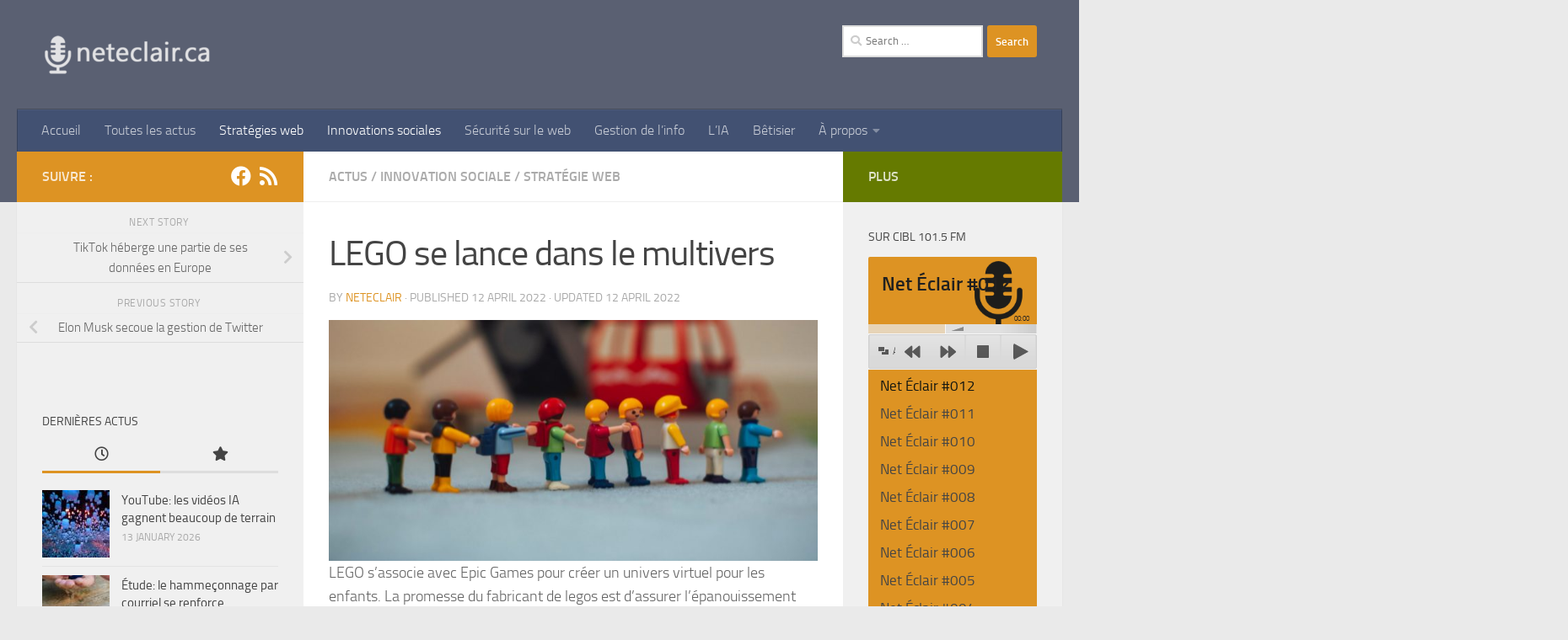

--- FILE ---
content_type: text/html; charset=UTF-8
request_url: https://neteclair.ca/2022/04/lego-se-lance-dans-le-multivers/
body_size: 22228
content:
<!DOCTYPE html>
<html class="no-js" dir="ltr" lang="en-US" prefix="og: https://ogp.me/ns#">
<head>
  <meta charset="UTF-8">
  <meta name="viewport" content="width=device-width, initial-scale=1.0">
  <link rel="profile" href="https://gmpg.org/xfn/11" />
  <link rel="pingback" href="https://neteclair.ca/xmlrpc.php">

  <title>LEGO se lance dans le multivers | neteclair.ca</title>

		<!-- All in One SEO 4.9.2 - aioseo.com -->
	<meta name="description" content="LEGO s&#039;associe avec Epic Games pour créer un univers virtuel pour les enfants. La promesse du fabricant de legos est d&#039;assurer l&#039;épanouissement des joueurs tout en assurant leur sécurité. Source: https://siecledigital.fr/2022/04/08/lego-et-epic-games-sassocient-pour-construire-un-metavers-dedie-aux-enfants/" />
	<meta name="robots" content="max-image-preview:large" />
	<meta name="author" content="Neteclair"/>
	<meta name="google-site-verification" content="iZMXVRkaHbSzqfOv8niRcTIFdTNgwLfnSHMlw5j0ikI" />
	<link rel="canonical" href="https://neteclair.ca/2022/04/lego-se-lance-dans-le-multivers/" />
	<meta name="generator" content="All in One SEO (AIOSEO) 4.9.2" />
		<meta property="og:locale" content="en_US" />
		<meta property="og:site_name" content="neteclair.ca | Le web devient plus clair" />
		<meta property="og:type" content="article" />
		<meta property="og:title" content="LEGO se lance dans le multivers | neteclair.ca" />
		<meta property="og:description" content="LEGO s&#039;associe avec Epic Games pour créer un univers virtuel pour les enfants. La promesse du fabricant de legos est d&#039;assurer l&#039;épanouissement des joueurs tout en assurant leur sécurité. Source: https://siecledigital.fr/2022/04/08/lego-et-epic-games-sassocient-pour-construire-un-metavers-dedie-aux-enfants/" />
		<meta property="og:url" content="https://neteclair.ca/2022/04/lego-se-lance-dans-le-multivers/" />
		<meta property="og:image" content="https://neteclair.ca/wp-content/uploads/2018/04/logo3-1-e1590237899200-1.png" />
		<meta property="og:image:secure_url" content="https://neteclair.ca/wp-content/uploads/2018/04/logo3-1-e1590237899200-1.png" />
		<meta property="article:published_time" content="2022-04-12T13:31:56+00:00" />
		<meta property="article:modified_time" content="2022-04-12T13:32:04+00:00" />
		<meta name="twitter:card" content="summary" />
		<meta name="twitter:title" content="LEGO se lance dans le multivers | neteclair.ca" />
		<meta name="twitter:description" content="LEGO s&#039;associe avec Epic Games pour créer un univers virtuel pour les enfants. La promesse du fabricant de legos est d&#039;assurer l&#039;épanouissement des joueurs tout en assurant leur sécurité. Source: https://siecledigital.fr/2022/04/08/lego-et-epic-games-sassocient-pour-construire-un-metavers-dedie-aux-enfants/" />
		<meta name="twitter:image" content="https://neteclair.ca/wp-content/uploads/2018/04/logo3-1-e1590237899200-1.png" />
		<script type="application/ld+json" class="aioseo-schema">
			{"@context":"https:\/\/schema.org","@graph":[{"@type":"Article","@id":"https:\/\/neteclair.ca\/2022\/04\/lego-se-lance-dans-le-multivers\/#article","name":"LEGO se lance dans le multivers | neteclair.ca","headline":"LEGO se lance dans le multivers","author":{"@id":"https:\/\/neteclair.ca\/author\/admin\/#author"},"publisher":{"@id":"https:\/\/neteclair.ca\/#organization"},"image":{"@type":"ImageObject","url":"https:\/\/neteclair.ca\/wp-content\/uploads\/2022\/04\/image-7.jpg","width":706,"height":348},"datePublished":"2022-04-12T09:31:56-04:00","dateModified":"2022-04-12T09:32:04-04:00","inLanguage":"en-US","mainEntityOfPage":{"@id":"https:\/\/neteclair.ca\/2022\/04\/lego-se-lance-dans-le-multivers\/#webpage"},"isPartOf":{"@id":"https:\/\/neteclair.ca\/2022\/04\/lego-se-lance-dans-le-multivers\/#webpage"},"articleSection":"Actus, Innovation Sociale, Strat\u00e9gie Web"},{"@type":"BreadcrumbList","@id":"https:\/\/neteclair.ca\/2022\/04\/lego-se-lance-dans-le-multivers\/#breadcrumblist","itemListElement":[{"@type":"ListItem","@id":"https:\/\/neteclair.ca#listItem","position":1,"name":"Accueil","item":"https:\/\/neteclair.ca","nextItem":{"@type":"ListItem","@id":"https:\/\/neteclair.ca\/actualites\/innovation-sociale\/#listItem","name":"Innovation Sociale"}},{"@type":"ListItem","@id":"https:\/\/neteclair.ca\/actualites\/innovation-sociale\/#listItem","position":2,"name":"Innovation Sociale","item":"https:\/\/neteclair.ca\/actualites\/innovation-sociale\/","nextItem":{"@type":"ListItem","@id":"https:\/\/neteclair.ca\/2022\/04\/lego-se-lance-dans-le-multivers\/#listItem","name":"LEGO se lance dans le multivers"},"previousItem":{"@type":"ListItem","@id":"https:\/\/neteclair.ca#listItem","name":"Accueil"}},{"@type":"ListItem","@id":"https:\/\/neteclair.ca\/2022\/04\/lego-se-lance-dans-le-multivers\/#listItem","position":3,"name":"LEGO se lance dans le multivers","previousItem":{"@type":"ListItem","@id":"https:\/\/neteclair.ca\/actualites\/innovation-sociale\/#listItem","name":"Innovation Sociale"}}]},{"@type":"Organization","@id":"https:\/\/neteclair.ca\/#organization","name":"Neteclair","description":"Le web devient plus clair","url":"https:\/\/neteclair.ca\/","logo":{"@type":"ImageObject","url":"https:\/\/neteclair.ca\/wp-content\/uploads\/2022\/02\/logo3__2022_02_09.png","@id":"https:\/\/neteclair.ca\/2022\/04\/lego-se-lance-dans-le-multivers\/#organizationLogo","width":420,"height":125},"image":{"@id":"https:\/\/neteclair.ca\/2022\/04\/lego-se-lance-dans-le-multivers\/#organizationLogo"}},{"@type":"Person","@id":"https:\/\/neteclair.ca\/author\/admin\/#author","url":"https:\/\/neteclair.ca\/author\/admin\/","name":"Neteclair"},{"@type":"WebPage","@id":"https:\/\/neteclair.ca\/2022\/04\/lego-se-lance-dans-le-multivers\/#webpage","url":"https:\/\/neteclair.ca\/2022\/04\/lego-se-lance-dans-le-multivers\/","name":"LEGO se lance dans le multivers | neteclair.ca","description":"LEGO s'associe avec Epic Games pour cr\u00e9er un univers virtuel pour les enfants. La promesse du fabricant de legos est d'assurer l'\u00e9panouissement des joueurs tout en assurant leur s\u00e9curit\u00e9. Source: https:\/\/siecledigital.fr\/2022\/04\/08\/lego-et-epic-games-sassocient-pour-construire-un-metavers-dedie-aux-enfants\/","inLanguage":"en-US","isPartOf":{"@id":"https:\/\/neteclair.ca\/#website"},"breadcrumb":{"@id":"https:\/\/neteclair.ca\/2022\/04\/lego-se-lance-dans-le-multivers\/#breadcrumblist"},"author":{"@id":"https:\/\/neteclair.ca\/author\/admin\/#author"},"creator":{"@id":"https:\/\/neteclair.ca\/author\/admin\/#author"},"image":{"@type":"ImageObject","url":"https:\/\/neteclair.ca\/wp-content\/uploads\/2022\/04\/image-7.jpg","@id":"https:\/\/neteclair.ca\/2022\/04\/lego-se-lance-dans-le-multivers\/#mainImage","width":706,"height":348},"primaryImageOfPage":{"@id":"https:\/\/neteclair.ca\/2022\/04\/lego-se-lance-dans-le-multivers\/#mainImage"},"datePublished":"2022-04-12T09:31:56-04:00","dateModified":"2022-04-12T09:32:04-04:00"},{"@type":"WebSite","@id":"https:\/\/neteclair.ca\/#website","url":"https:\/\/neteclair.ca\/","name":"Neteclair","alternateName":"neteclair.ca","description":"Le web devient plus clair","inLanguage":"en-US","publisher":{"@id":"https:\/\/neteclair.ca\/#organization"}}]}
		</script>
		<!-- All in One SEO -->

<script>document.documentElement.className = document.documentElement.className.replace("no-js","js");</script>
<link rel='dns-prefetch' href='//maxcdn.bootstrapcdn.com' />
<link rel="alternate" type="application/rss+xml" title="neteclair.ca &raquo; Feed" href="https://neteclair.ca/feed/" />
<link rel="alternate" type="application/rss+xml" title="neteclair.ca &raquo; Comments Feed" href="https://neteclair.ca/comments/feed/" />

<script>
var MP3jPLAYLISTS = [];
var MP3jPLAYERS = [];
</script>
<link rel="alternate" title="oEmbed (JSON)" type="application/json+oembed" href="https://neteclair.ca/wp-json/oembed/1.0/embed?url=https%3A%2F%2Fneteclair.ca%2F2022%2F04%2Flego-se-lance-dans-le-multivers%2F" />
<link rel="alternate" title="oEmbed (XML)" type="text/xml+oembed" href="https://neteclair.ca/wp-json/oembed/1.0/embed?url=https%3A%2F%2Fneteclair.ca%2F2022%2F04%2Flego-se-lance-dans-le-multivers%2F&#038;format=xml" />
		<!-- This site uses the Google Analytics by ExactMetrics plugin v8.11.1 - Using Analytics tracking - https://www.exactmetrics.com/ -->
							<script src="//www.googletagmanager.com/gtag/js?id=G-BFSPMBTFZB"  data-cfasync="false" data-wpfc-render="false" async></script>
			<script data-cfasync="false" data-wpfc-render="false">
				var em_version = '8.11.1';
				var em_track_user = true;
				var em_no_track_reason = '';
								var ExactMetricsDefaultLocations = {"page_location":"https:\/\/neteclair.ca\/2022\/04\/lego-se-lance-dans-le-multivers\/"};
								if ( typeof ExactMetricsPrivacyGuardFilter === 'function' ) {
					var ExactMetricsLocations = (typeof ExactMetricsExcludeQuery === 'object') ? ExactMetricsPrivacyGuardFilter( ExactMetricsExcludeQuery ) : ExactMetricsPrivacyGuardFilter( ExactMetricsDefaultLocations );
				} else {
					var ExactMetricsLocations = (typeof ExactMetricsExcludeQuery === 'object') ? ExactMetricsExcludeQuery : ExactMetricsDefaultLocations;
				}

								var disableStrs = [
										'ga-disable-G-BFSPMBTFZB',
									];

				/* Function to detect opted out users */
				function __gtagTrackerIsOptedOut() {
					for (var index = 0; index < disableStrs.length; index++) {
						if (document.cookie.indexOf(disableStrs[index] + '=true') > -1) {
							return true;
						}
					}

					return false;
				}

				/* Disable tracking if the opt-out cookie exists. */
				if (__gtagTrackerIsOptedOut()) {
					for (var index = 0; index < disableStrs.length; index++) {
						window[disableStrs[index]] = true;
					}
				}

				/* Opt-out function */
				function __gtagTrackerOptout() {
					for (var index = 0; index < disableStrs.length; index++) {
						document.cookie = disableStrs[index] + '=true; expires=Thu, 31 Dec 2099 23:59:59 UTC; path=/';
						window[disableStrs[index]] = true;
					}
				}

				if ('undefined' === typeof gaOptout) {
					function gaOptout() {
						__gtagTrackerOptout();
					}
				}
								window.dataLayer = window.dataLayer || [];

				window.ExactMetricsDualTracker = {
					helpers: {},
					trackers: {},
				};
				if (em_track_user) {
					function __gtagDataLayer() {
						dataLayer.push(arguments);
					}

					function __gtagTracker(type, name, parameters) {
						if (!parameters) {
							parameters = {};
						}

						if (parameters.send_to) {
							__gtagDataLayer.apply(null, arguments);
							return;
						}

						if (type === 'event') {
														parameters.send_to = exactmetrics_frontend.v4_id;
							var hookName = name;
							if (typeof parameters['event_category'] !== 'undefined') {
								hookName = parameters['event_category'] + ':' + name;
							}

							if (typeof ExactMetricsDualTracker.trackers[hookName] !== 'undefined') {
								ExactMetricsDualTracker.trackers[hookName](parameters);
							} else {
								__gtagDataLayer('event', name, parameters);
							}
							
						} else {
							__gtagDataLayer.apply(null, arguments);
						}
					}

					__gtagTracker('js', new Date());
					__gtagTracker('set', {
						'developer_id.dNDMyYj': true,
											});
					if ( ExactMetricsLocations.page_location ) {
						__gtagTracker('set', ExactMetricsLocations);
					}
										__gtagTracker('config', 'G-BFSPMBTFZB', {"forceSSL":"true"} );
										window.gtag = __gtagTracker;										(function () {
						/* https://developers.google.com/analytics/devguides/collection/analyticsjs/ */
						/* ga and __gaTracker compatibility shim. */
						var noopfn = function () {
							return null;
						};
						var newtracker = function () {
							return new Tracker();
						};
						var Tracker = function () {
							return null;
						};
						var p = Tracker.prototype;
						p.get = noopfn;
						p.set = noopfn;
						p.send = function () {
							var args = Array.prototype.slice.call(arguments);
							args.unshift('send');
							__gaTracker.apply(null, args);
						};
						var __gaTracker = function () {
							var len = arguments.length;
							if (len === 0) {
								return;
							}
							var f = arguments[len - 1];
							if (typeof f !== 'object' || f === null || typeof f.hitCallback !== 'function') {
								if ('send' === arguments[0]) {
									var hitConverted, hitObject = false, action;
									if ('event' === arguments[1]) {
										if ('undefined' !== typeof arguments[3]) {
											hitObject = {
												'eventAction': arguments[3],
												'eventCategory': arguments[2],
												'eventLabel': arguments[4],
												'value': arguments[5] ? arguments[5] : 1,
											}
										}
									}
									if ('pageview' === arguments[1]) {
										if ('undefined' !== typeof arguments[2]) {
											hitObject = {
												'eventAction': 'page_view',
												'page_path': arguments[2],
											}
										}
									}
									if (typeof arguments[2] === 'object') {
										hitObject = arguments[2];
									}
									if (typeof arguments[5] === 'object') {
										Object.assign(hitObject, arguments[5]);
									}
									if ('undefined' !== typeof arguments[1].hitType) {
										hitObject = arguments[1];
										if ('pageview' === hitObject.hitType) {
											hitObject.eventAction = 'page_view';
										}
									}
									if (hitObject) {
										action = 'timing' === arguments[1].hitType ? 'timing_complete' : hitObject.eventAction;
										hitConverted = mapArgs(hitObject);
										__gtagTracker('event', action, hitConverted);
									}
								}
								return;
							}

							function mapArgs(args) {
								var arg, hit = {};
								var gaMap = {
									'eventCategory': 'event_category',
									'eventAction': 'event_action',
									'eventLabel': 'event_label',
									'eventValue': 'event_value',
									'nonInteraction': 'non_interaction',
									'timingCategory': 'event_category',
									'timingVar': 'name',
									'timingValue': 'value',
									'timingLabel': 'event_label',
									'page': 'page_path',
									'location': 'page_location',
									'title': 'page_title',
									'referrer' : 'page_referrer',
								};
								for (arg in args) {
																		if (!(!args.hasOwnProperty(arg) || !gaMap.hasOwnProperty(arg))) {
										hit[gaMap[arg]] = args[arg];
									} else {
										hit[arg] = args[arg];
									}
								}
								return hit;
							}

							try {
								f.hitCallback();
							} catch (ex) {
							}
						};
						__gaTracker.create = newtracker;
						__gaTracker.getByName = newtracker;
						__gaTracker.getAll = function () {
							return [];
						};
						__gaTracker.remove = noopfn;
						__gaTracker.loaded = true;
						window['__gaTracker'] = __gaTracker;
					})();
									} else {
										console.log("");
					(function () {
						function __gtagTracker() {
							return null;
						}

						window['__gtagTracker'] = __gtagTracker;
						window['gtag'] = __gtagTracker;
					})();
									}
			</script>
							<!-- / Google Analytics by ExactMetrics -->
		<style id='wp-img-auto-sizes-contain-inline-css'>
img:is([sizes=auto i],[sizes^="auto," i]){contain-intrinsic-size:3000px 1500px}
/*# sourceURL=wp-img-auto-sizes-contain-inline-css */
</style>
<style id='wp-emoji-styles-inline-css'>

	img.wp-smiley, img.emoji {
		display: inline !important;
		border: none !important;
		box-shadow: none !important;
		height: 1em !important;
		width: 1em !important;
		margin: 0 0.07em !important;
		vertical-align: -0.1em !important;
		background: none !important;
		padding: 0 !important;
	}
/*# sourceURL=wp-emoji-styles-inline-css */
</style>
<style id='wp-block-library-inline-css'>
:root{--wp-block-synced-color:#7a00df;--wp-block-synced-color--rgb:122,0,223;--wp-bound-block-color:var(--wp-block-synced-color);--wp-editor-canvas-background:#ddd;--wp-admin-theme-color:#007cba;--wp-admin-theme-color--rgb:0,124,186;--wp-admin-theme-color-darker-10:#006ba1;--wp-admin-theme-color-darker-10--rgb:0,107,160.5;--wp-admin-theme-color-darker-20:#005a87;--wp-admin-theme-color-darker-20--rgb:0,90,135;--wp-admin-border-width-focus:2px}@media (min-resolution:192dpi){:root{--wp-admin-border-width-focus:1.5px}}.wp-element-button{cursor:pointer}:root .has-very-light-gray-background-color{background-color:#eee}:root .has-very-dark-gray-background-color{background-color:#313131}:root .has-very-light-gray-color{color:#eee}:root .has-very-dark-gray-color{color:#313131}:root .has-vivid-green-cyan-to-vivid-cyan-blue-gradient-background{background:linear-gradient(135deg,#00d084,#0693e3)}:root .has-purple-crush-gradient-background{background:linear-gradient(135deg,#34e2e4,#4721fb 50%,#ab1dfe)}:root .has-hazy-dawn-gradient-background{background:linear-gradient(135deg,#faaca8,#dad0ec)}:root .has-subdued-olive-gradient-background{background:linear-gradient(135deg,#fafae1,#67a671)}:root .has-atomic-cream-gradient-background{background:linear-gradient(135deg,#fdd79a,#004a59)}:root .has-nightshade-gradient-background{background:linear-gradient(135deg,#330968,#31cdcf)}:root .has-midnight-gradient-background{background:linear-gradient(135deg,#020381,#2874fc)}:root{--wp--preset--font-size--normal:16px;--wp--preset--font-size--huge:42px}.has-regular-font-size{font-size:1em}.has-larger-font-size{font-size:2.625em}.has-normal-font-size{font-size:var(--wp--preset--font-size--normal)}.has-huge-font-size{font-size:var(--wp--preset--font-size--huge)}.has-text-align-center{text-align:center}.has-text-align-left{text-align:left}.has-text-align-right{text-align:right}.has-fit-text{white-space:nowrap!important}#end-resizable-editor-section{display:none}.aligncenter{clear:both}.items-justified-left{justify-content:flex-start}.items-justified-center{justify-content:center}.items-justified-right{justify-content:flex-end}.items-justified-space-between{justify-content:space-between}.screen-reader-text{border:0;clip-path:inset(50%);height:1px;margin:-1px;overflow:hidden;padding:0;position:absolute;width:1px;word-wrap:normal!important}.screen-reader-text:focus{background-color:#ddd;clip-path:none;color:#444;display:block;font-size:1em;height:auto;left:5px;line-height:normal;padding:15px 23px 14px;text-decoration:none;top:5px;width:auto;z-index:100000}html :where(.has-border-color){border-style:solid}html :where([style*=border-top-color]){border-top-style:solid}html :where([style*=border-right-color]){border-right-style:solid}html :where([style*=border-bottom-color]){border-bottom-style:solid}html :where([style*=border-left-color]){border-left-style:solid}html :where([style*=border-width]){border-style:solid}html :where([style*=border-top-width]){border-top-style:solid}html :where([style*=border-right-width]){border-right-style:solid}html :where([style*=border-bottom-width]){border-bottom-style:solid}html :where([style*=border-left-width]){border-left-style:solid}html :where(img[class*=wp-image-]){height:auto;max-width:100%}:where(figure){margin:0 0 1em}html :where(.is-position-sticky){--wp-admin--admin-bar--position-offset:var(--wp-admin--admin-bar--height,0px)}@media screen and (max-width:600px){html :where(.is-position-sticky){--wp-admin--admin-bar--position-offset:0px}}

/*# sourceURL=wp-block-library-inline-css */
</style><style id='wp-block-image-inline-css'>
.wp-block-image>a,.wp-block-image>figure>a{display:inline-block}.wp-block-image img{box-sizing:border-box;height:auto;max-width:100%;vertical-align:bottom}@media not (prefers-reduced-motion){.wp-block-image img.hide{visibility:hidden}.wp-block-image img.show{animation:show-content-image .4s}}.wp-block-image[style*=border-radius] img,.wp-block-image[style*=border-radius]>a{border-radius:inherit}.wp-block-image.has-custom-border img{box-sizing:border-box}.wp-block-image.aligncenter{text-align:center}.wp-block-image.alignfull>a,.wp-block-image.alignwide>a{width:100%}.wp-block-image.alignfull img,.wp-block-image.alignwide img{height:auto;width:100%}.wp-block-image .aligncenter,.wp-block-image .alignleft,.wp-block-image .alignright,.wp-block-image.aligncenter,.wp-block-image.alignleft,.wp-block-image.alignright{display:table}.wp-block-image .aligncenter>figcaption,.wp-block-image .alignleft>figcaption,.wp-block-image .alignright>figcaption,.wp-block-image.aligncenter>figcaption,.wp-block-image.alignleft>figcaption,.wp-block-image.alignright>figcaption{caption-side:bottom;display:table-caption}.wp-block-image .alignleft{float:left;margin:.5em 1em .5em 0}.wp-block-image .alignright{float:right;margin:.5em 0 .5em 1em}.wp-block-image .aligncenter{margin-left:auto;margin-right:auto}.wp-block-image :where(figcaption){margin-bottom:1em;margin-top:.5em}.wp-block-image.is-style-circle-mask img{border-radius:9999px}@supports ((-webkit-mask-image:none) or (mask-image:none)) or (-webkit-mask-image:none){.wp-block-image.is-style-circle-mask img{border-radius:0;-webkit-mask-image:url('data:image/svg+xml;utf8,<svg viewBox="0 0 100 100" xmlns="http://www.w3.org/2000/svg"><circle cx="50" cy="50" r="50"/></svg>');mask-image:url('data:image/svg+xml;utf8,<svg viewBox="0 0 100 100" xmlns="http://www.w3.org/2000/svg"><circle cx="50" cy="50" r="50"/></svg>');mask-mode:alpha;-webkit-mask-position:center;mask-position:center;-webkit-mask-repeat:no-repeat;mask-repeat:no-repeat;-webkit-mask-size:contain;mask-size:contain}}:root :where(.wp-block-image.is-style-rounded img,.wp-block-image .is-style-rounded img){border-radius:9999px}.wp-block-image figure{margin:0}.wp-lightbox-container{display:flex;flex-direction:column;position:relative}.wp-lightbox-container img{cursor:zoom-in}.wp-lightbox-container img:hover+button{opacity:1}.wp-lightbox-container button{align-items:center;backdrop-filter:blur(16px) saturate(180%);background-color:#5a5a5a40;border:none;border-radius:4px;cursor:zoom-in;display:flex;height:20px;justify-content:center;opacity:0;padding:0;position:absolute;right:16px;text-align:center;top:16px;width:20px;z-index:100}@media not (prefers-reduced-motion){.wp-lightbox-container button{transition:opacity .2s ease}}.wp-lightbox-container button:focus-visible{outline:3px auto #5a5a5a40;outline:3px auto -webkit-focus-ring-color;outline-offset:3px}.wp-lightbox-container button:hover{cursor:pointer;opacity:1}.wp-lightbox-container button:focus{opacity:1}.wp-lightbox-container button:focus,.wp-lightbox-container button:hover,.wp-lightbox-container button:not(:hover):not(:active):not(.has-background){background-color:#5a5a5a40;border:none}.wp-lightbox-overlay{box-sizing:border-box;cursor:zoom-out;height:100vh;left:0;overflow:hidden;position:fixed;top:0;visibility:hidden;width:100%;z-index:100000}.wp-lightbox-overlay .close-button{align-items:center;cursor:pointer;display:flex;justify-content:center;min-height:40px;min-width:40px;padding:0;position:absolute;right:calc(env(safe-area-inset-right) + 16px);top:calc(env(safe-area-inset-top) + 16px);z-index:5000000}.wp-lightbox-overlay .close-button:focus,.wp-lightbox-overlay .close-button:hover,.wp-lightbox-overlay .close-button:not(:hover):not(:active):not(.has-background){background:none;border:none}.wp-lightbox-overlay .lightbox-image-container{height:var(--wp--lightbox-container-height);left:50%;overflow:hidden;position:absolute;top:50%;transform:translate(-50%,-50%);transform-origin:top left;width:var(--wp--lightbox-container-width);z-index:9999999999}.wp-lightbox-overlay .wp-block-image{align-items:center;box-sizing:border-box;display:flex;height:100%;justify-content:center;margin:0;position:relative;transform-origin:0 0;width:100%;z-index:3000000}.wp-lightbox-overlay .wp-block-image img{height:var(--wp--lightbox-image-height);min-height:var(--wp--lightbox-image-height);min-width:var(--wp--lightbox-image-width);width:var(--wp--lightbox-image-width)}.wp-lightbox-overlay .wp-block-image figcaption{display:none}.wp-lightbox-overlay button{background:none;border:none}.wp-lightbox-overlay .scrim{background-color:#fff;height:100%;opacity:.9;position:absolute;width:100%;z-index:2000000}.wp-lightbox-overlay.active{visibility:visible}@media not (prefers-reduced-motion){.wp-lightbox-overlay.active{animation:turn-on-visibility .25s both}.wp-lightbox-overlay.active img{animation:turn-on-visibility .35s both}.wp-lightbox-overlay.show-closing-animation:not(.active){animation:turn-off-visibility .35s both}.wp-lightbox-overlay.show-closing-animation:not(.active) img{animation:turn-off-visibility .25s both}.wp-lightbox-overlay.zoom.active{animation:none;opacity:1;visibility:visible}.wp-lightbox-overlay.zoom.active .lightbox-image-container{animation:lightbox-zoom-in .4s}.wp-lightbox-overlay.zoom.active .lightbox-image-container img{animation:none}.wp-lightbox-overlay.zoom.active .scrim{animation:turn-on-visibility .4s forwards}.wp-lightbox-overlay.zoom.show-closing-animation:not(.active){animation:none}.wp-lightbox-overlay.zoom.show-closing-animation:not(.active) .lightbox-image-container{animation:lightbox-zoom-out .4s}.wp-lightbox-overlay.zoom.show-closing-animation:not(.active) .lightbox-image-container img{animation:none}.wp-lightbox-overlay.zoom.show-closing-animation:not(.active) .scrim{animation:turn-off-visibility .4s forwards}}@keyframes show-content-image{0%{visibility:hidden}99%{visibility:hidden}to{visibility:visible}}@keyframes turn-on-visibility{0%{opacity:0}to{opacity:1}}@keyframes turn-off-visibility{0%{opacity:1;visibility:visible}99%{opacity:0;visibility:visible}to{opacity:0;visibility:hidden}}@keyframes lightbox-zoom-in{0%{transform:translate(calc((-100vw + var(--wp--lightbox-scrollbar-width))/2 + var(--wp--lightbox-initial-left-position)),calc(-50vh + var(--wp--lightbox-initial-top-position))) scale(var(--wp--lightbox-scale))}to{transform:translate(-50%,-50%) scale(1)}}@keyframes lightbox-zoom-out{0%{transform:translate(-50%,-50%) scale(1);visibility:visible}99%{visibility:visible}to{transform:translate(calc((-100vw + var(--wp--lightbox-scrollbar-width))/2 + var(--wp--lightbox-initial-left-position)),calc(-50vh + var(--wp--lightbox-initial-top-position))) scale(var(--wp--lightbox-scale));visibility:hidden}}
/*# sourceURL=https://neteclair.ca/wp-includes/blocks/image/style.min.css */
</style>
<style id='wp-block-group-inline-css'>
.wp-block-group{box-sizing:border-box}:where(.wp-block-group.wp-block-group-is-layout-constrained){position:relative}
/*# sourceURL=https://neteclair.ca/wp-includes/blocks/group/style.min.css */
</style>
<style id='wp-block-paragraph-inline-css'>
.is-small-text{font-size:.875em}.is-regular-text{font-size:1em}.is-large-text{font-size:2.25em}.is-larger-text{font-size:3em}.has-drop-cap:not(:focus):first-letter{float:left;font-size:8.4em;font-style:normal;font-weight:100;line-height:.68;margin:.05em .1em 0 0;text-transform:uppercase}body.rtl .has-drop-cap:not(:focus):first-letter{float:none;margin-left:.1em}p.has-drop-cap.has-background{overflow:hidden}:root :where(p.has-background){padding:1.25em 2.375em}:where(p.has-text-color:not(.has-link-color)) a{color:inherit}p.has-text-align-left[style*="writing-mode:vertical-lr"],p.has-text-align-right[style*="writing-mode:vertical-rl"]{rotate:180deg}
/*# sourceURL=https://neteclair.ca/wp-includes/blocks/paragraph/style.min.css */
</style>
<style id='global-styles-inline-css'>
:root{--wp--preset--aspect-ratio--square: 1;--wp--preset--aspect-ratio--4-3: 4/3;--wp--preset--aspect-ratio--3-4: 3/4;--wp--preset--aspect-ratio--3-2: 3/2;--wp--preset--aspect-ratio--2-3: 2/3;--wp--preset--aspect-ratio--16-9: 16/9;--wp--preset--aspect-ratio--9-16: 9/16;--wp--preset--color--black: #000000;--wp--preset--color--cyan-bluish-gray: #abb8c3;--wp--preset--color--white: #ffffff;--wp--preset--color--pale-pink: #f78da7;--wp--preset--color--vivid-red: #cf2e2e;--wp--preset--color--luminous-vivid-orange: #ff6900;--wp--preset--color--luminous-vivid-amber: #fcb900;--wp--preset--color--light-green-cyan: #7bdcb5;--wp--preset--color--vivid-green-cyan: #00d084;--wp--preset--color--pale-cyan-blue: #8ed1fc;--wp--preset--color--vivid-cyan-blue: #0693e3;--wp--preset--color--vivid-purple: #9b51e0;--wp--preset--gradient--vivid-cyan-blue-to-vivid-purple: linear-gradient(135deg,rgb(6,147,227) 0%,rgb(155,81,224) 100%);--wp--preset--gradient--light-green-cyan-to-vivid-green-cyan: linear-gradient(135deg,rgb(122,220,180) 0%,rgb(0,208,130) 100%);--wp--preset--gradient--luminous-vivid-amber-to-luminous-vivid-orange: linear-gradient(135deg,rgb(252,185,0) 0%,rgb(255,105,0) 100%);--wp--preset--gradient--luminous-vivid-orange-to-vivid-red: linear-gradient(135deg,rgb(255,105,0) 0%,rgb(207,46,46) 100%);--wp--preset--gradient--very-light-gray-to-cyan-bluish-gray: linear-gradient(135deg,rgb(238,238,238) 0%,rgb(169,184,195) 100%);--wp--preset--gradient--cool-to-warm-spectrum: linear-gradient(135deg,rgb(74,234,220) 0%,rgb(151,120,209) 20%,rgb(207,42,186) 40%,rgb(238,44,130) 60%,rgb(251,105,98) 80%,rgb(254,248,76) 100%);--wp--preset--gradient--blush-light-purple: linear-gradient(135deg,rgb(255,206,236) 0%,rgb(152,150,240) 100%);--wp--preset--gradient--blush-bordeaux: linear-gradient(135deg,rgb(254,205,165) 0%,rgb(254,45,45) 50%,rgb(107,0,62) 100%);--wp--preset--gradient--luminous-dusk: linear-gradient(135deg,rgb(255,203,112) 0%,rgb(199,81,192) 50%,rgb(65,88,208) 100%);--wp--preset--gradient--pale-ocean: linear-gradient(135deg,rgb(255,245,203) 0%,rgb(182,227,212) 50%,rgb(51,167,181) 100%);--wp--preset--gradient--electric-grass: linear-gradient(135deg,rgb(202,248,128) 0%,rgb(113,206,126) 100%);--wp--preset--gradient--midnight: linear-gradient(135deg,rgb(2,3,129) 0%,rgb(40,116,252) 100%);--wp--preset--font-size--small: 13px;--wp--preset--font-size--medium: 20px;--wp--preset--font-size--large: 36px;--wp--preset--font-size--x-large: 42px;--wp--preset--spacing--20: 0.44rem;--wp--preset--spacing--30: 0.67rem;--wp--preset--spacing--40: 1rem;--wp--preset--spacing--50: 1.5rem;--wp--preset--spacing--60: 2.25rem;--wp--preset--spacing--70: 3.38rem;--wp--preset--spacing--80: 5.06rem;--wp--preset--shadow--natural: 6px 6px 9px rgba(0, 0, 0, 0.2);--wp--preset--shadow--deep: 12px 12px 50px rgba(0, 0, 0, 0.4);--wp--preset--shadow--sharp: 6px 6px 0px rgba(0, 0, 0, 0.2);--wp--preset--shadow--outlined: 6px 6px 0px -3px rgb(255, 255, 255), 6px 6px rgb(0, 0, 0);--wp--preset--shadow--crisp: 6px 6px 0px rgb(0, 0, 0);}:where(.is-layout-flex){gap: 0.5em;}:where(.is-layout-grid){gap: 0.5em;}body .is-layout-flex{display: flex;}.is-layout-flex{flex-wrap: wrap;align-items: center;}.is-layout-flex > :is(*, div){margin: 0;}body .is-layout-grid{display: grid;}.is-layout-grid > :is(*, div){margin: 0;}:where(.wp-block-columns.is-layout-flex){gap: 2em;}:where(.wp-block-columns.is-layout-grid){gap: 2em;}:where(.wp-block-post-template.is-layout-flex){gap: 1.25em;}:where(.wp-block-post-template.is-layout-grid){gap: 1.25em;}.has-black-color{color: var(--wp--preset--color--black) !important;}.has-cyan-bluish-gray-color{color: var(--wp--preset--color--cyan-bluish-gray) !important;}.has-white-color{color: var(--wp--preset--color--white) !important;}.has-pale-pink-color{color: var(--wp--preset--color--pale-pink) !important;}.has-vivid-red-color{color: var(--wp--preset--color--vivid-red) !important;}.has-luminous-vivid-orange-color{color: var(--wp--preset--color--luminous-vivid-orange) !important;}.has-luminous-vivid-amber-color{color: var(--wp--preset--color--luminous-vivid-amber) !important;}.has-light-green-cyan-color{color: var(--wp--preset--color--light-green-cyan) !important;}.has-vivid-green-cyan-color{color: var(--wp--preset--color--vivid-green-cyan) !important;}.has-pale-cyan-blue-color{color: var(--wp--preset--color--pale-cyan-blue) !important;}.has-vivid-cyan-blue-color{color: var(--wp--preset--color--vivid-cyan-blue) !important;}.has-vivid-purple-color{color: var(--wp--preset--color--vivid-purple) !important;}.has-black-background-color{background-color: var(--wp--preset--color--black) !important;}.has-cyan-bluish-gray-background-color{background-color: var(--wp--preset--color--cyan-bluish-gray) !important;}.has-white-background-color{background-color: var(--wp--preset--color--white) !important;}.has-pale-pink-background-color{background-color: var(--wp--preset--color--pale-pink) !important;}.has-vivid-red-background-color{background-color: var(--wp--preset--color--vivid-red) !important;}.has-luminous-vivid-orange-background-color{background-color: var(--wp--preset--color--luminous-vivid-orange) !important;}.has-luminous-vivid-amber-background-color{background-color: var(--wp--preset--color--luminous-vivid-amber) !important;}.has-light-green-cyan-background-color{background-color: var(--wp--preset--color--light-green-cyan) !important;}.has-vivid-green-cyan-background-color{background-color: var(--wp--preset--color--vivid-green-cyan) !important;}.has-pale-cyan-blue-background-color{background-color: var(--wp--preset--color--pale-cyan-blue) !important;}.has-vivid-cyan-blue-background-color{background-color: var(--wp--preset--color--vivid-cyan-blue) !important;}.has-vivid-purple-background-color{background-color: var(--wp--preset--color--vivid-purple) !important;}.has-black-border-color{border-color: var(--wp--preset--color--black) !important;}.has-cyan-bluish-gray-border-color{border-color: var(--wp--preset--color--cyan-bluish-gray) !important;}.has-white-border-color{border-color: var(--wp--preset--color--white) !important;}.has-pale-pink-border-color{border-color: var(--wp--preset--color--pale-pink) !important;}.has-vivid-red-border-color{border-color: var(--wp--preset--color--vivid-red) !important;}.has-luminous-vivid-orange-border-color{border-color: var(--wp--preset--color--luminous-vivid-orange) !important;}.has-luminous-vivid-amber-border-color{border-color: var(--wp--preset--color--luminous-vivid-amber) !important;}.has-light-green-cyan-border-color{border-color: var(--wp--preset--color--light-green-cyan) !important;}.has-vivid-green-cyan-border-color{border-color: var(--wp--preset--color--vivid-green-cyan) !important;}.has-pale-cyan-blue-border-color{border-color: var(--wp--preset--color--pale-cyan-blue) !important;}.has-vivid-cyan-blue-border-color{border-color: var(--wp--preset--color--vivid-cyan-blue) !important;}.has-vivid-purple-border-color{border-color: var(--wp--preset--color--vivid-purple) !important;}.has-vivid-cyan-blue-to-vivid-purple-gradient-background{background: var(--wp--preset--gradient--vivid-cyan-blue-to-vivid-purple) !important;}.has-light-green-cyan-to-vivid-green-cyan-gradient-background{background: var(--wp--preset--gradient--light-green-cyan-to-vivid-green-cyan) !important;}.has-luminous-vivid-amber-to-luminous-vivid-orange-gradient-background{background: var(--wp--preset--gradient--luminous-vivid-amber-to-luminous-vivid-orange) !important;}.has-luminous-vivid-orange-to-vivid-red-gradient-background{background: var(--wp--preset--gradient--luminous-vivid-orange-to-vivid-red) !important;}.has-very-light-gray-to-cyan-bluish-gray-gradient-background{background: var(--wp--preset--gradient--very-light-gray-to-cyan-bluish-gray) !important;}.has-cool-to-warm-spectrum-gradient-background{background: var(--wp--preset--gradient--cool-to-warm-spectrum) !important;}.has-blush-light-purple-gradient-background{background: var(--wp--preset--gradient--blush-light-purple) !important;}.has-blush-bordeaux-gradient-background{background: var(--wp--preset--gradient--blush-bordeaux) !important;}.has-luminous-dusk-gradient-background{background: var(--wp--preset--gradient--luminous-dusk) !important;}.has-pale-ocean-gradient-background{background: var(--wp--preset--gradient--pale-ocean) !important;}.has-electric-grass-gradient-background{background: var(--wp--preset--gradient--electric-grass) !important;}.has-midnight-gradient-background{background: var(--wp--preset--gradient--midnight) !important;}.has-small-font-size{font-size: var(--wp--preset--font-size--small) !important;}.has-medium-font-size{font-size: var(--wp--preset--font-size--medium) !important;}.has-large-font-size{font-size: var(--wp--preset--font-size--large) !important;}.has-x-large-font-size{font-size: var(--wp--preset--font-size--x-large) !important;}
/*# sourceURL=global-styles-inline-css */
</style>

<style id='classic-theme-styles-inline-css'>
/*! This file is auto-generated */
.wp-block-button__link{color:#fff;background-color:#32373c;border-radius:9999px;box-shadow:none;text-decoration:none;padding:calc(.667em + 2px) calc(1.333em + 2px);font-size:1.125em}.wp-block-file__button{background:#32373c;color:#fff;text-decoration:none}
/*# sourceURL=/wp-includes/css/classic-themes.min.css */
</style>
<link rel='stylesheet' id='wp-polls-css' href='https://neteclair.ca/wp-content/plugins/wp-polls/polls-css.css?ver=2.77.3' media='all' />
<style id='wp-polls-inline-css'>
.wp-polls .pollbar {
	margin: 1px;
	font-size: 6px;
	line-height: 8px;
	height: 8px;
	background-image: url('https://neteclair.ca/wp-content/plugins/wp-polls/images/default/pollbg.gif');
	border: 1px solid #c8c8c8;
}

/*# sourceURL=wp-polls-inline-css */
</style>
<link rel='stylesheet' id='cff-css' href='https://neteclair.ca/wp-content/plugins/custom-facebook-feed/assets/css/cff-style.min.css?ver=4.3.4' media='all' />
<link rel='stylesheet' id='sb-font-awesome-css' href='https://maxcdn.bootstrapcdn.com/font-awesome/4.7.0/css/font-awesome.min.css?ver=6.9' media='all' />
<link rel='stylesheet' id='hueman-main-style-css' href='https://neteclair.ca/wp-content/themes/hueman/assets/front/css/main.min.css?ver=3.7.27' media='all' />
<style id='hueman-main-style-inline-css'>
body { font-size:1.00rem; }@media only screen and (min-width: 720px) {
        .nav > li { font-size:1.00rem; }
      }::selection { background-color: #dd9323; }
::-moz-selection { background-color: #dd9323; }a,a>span.hu-external::after,.themeform label .required,#flexslider-featured .flex-direction-nav .flex-next:hover,#flexslider-featured .flex-direction-nav .flex-prev:hover,.post-hover:hover .post-title a,.post-title a:hover,.sidebar.s1 .post-nav li a:hover i,.content .post-nav li a:hover i,.post-related a:hover,.sidebar.s1 .widget_rss ul li a,#footer .widget_rss ul li a,.sidebar.s1 .widget_calendar a,#footer .widget_calendar a,.sidebar.s1 .alx-tab .tab-item-category a,.sidebar.s1 .alx-posts .post-item-category a,.sidebar.s1 .alx-tab li:hover .tab-item-title a,.sidebar.s1 .alx-tab li:hover .tab-item-comment a,.sidebar.s1 .alx-posts li:hover .post-item-title a,#footer .alx-tab .tab-item-category a,#footer .alx-posts .post-item-category a,#footer .alx-tab li:hover .tab-item-title a,#footer .alx-tab li:hover .tab-item-comment a,#footer .alx-posts li:hover .post-item-title a,.comment-tabs li.active a,.comment-awaiting-moderation,.child-menu a:hover,.child-menu .current_page_item > a,.wp-pagenavi a{ color: #dd9323; }input[type="submit"],.themeform button[type="submit"],.sidebar.s1 .sidebar-top,.sidebar.s1 .sidebar-toggle,#flexslider-featured .flex-control-nav li a.flex-active,.post-tags a:hover,.sidebar.s1 .widget_calendar caption,#footer .widget_calendar caption,.author-bio .bio-avatar:after,.commentlist li.bypostauthor > .comment-body:after,.commentlist li.comment-author-admin > .comment-body:after{ background-color: #dd9323; }.post-format .format-container { border-color: #dd9323; }.sidebar.s1 .alx-tabs-nav li.active a,#footer .alx-tabs-nav li.active a,.comment-tabs li.active a,.wp-pagenavi a:hover,.wp-pagenavi a:active,.wp-pagenavi span.current{ border-bottom-color: #dd9323!important; }.sidebar.s2 .post-nav li a:hover i,
.sidebar.s2 .widget_rss ul li a,
.sidebar.s2 .widget_calendar a,
.sidebar.s2 .alx-tab .tab-item-category a,
.sidebar.s2 .alx-posts .post-item-category a,
.sidebar.s2 .alx-tab li:hover .tab-item-title a,
.sidebar.s2 .alx-tab li:hover .tab-item-comment a,
.sidebar.s2 .alx-posts li:hover .post-item-title a { color: #657a00; }
.sidebar.s2 .sidebar-top,.sidebar.s2 .sidebar-toggle,.post-comments,.jp-play-bar,.jp-volume-bar-value,.sidebar.s2 .widget_calendar caption{ background-color: #657a00; }.sidebar.s2 .alx-tabs-nav li.active a { border-bottom-color: #657a00; }
.post-comments::before { border-right-color: #657a00; }
      .search-expand,
              #nav-topbar.nav-container { background-color: #280c16}@media only screen and (min-width: 720px) {
                #nav-topbar .nav ul { background-color: #280c16; }
              }.is-scrolled #header .nav-container.desktop-sticky,
              .is-scrolled #header .search-expand { background-color: #280c16; background-color: rgba(40,12,22,0.90) }.is-scrolled .topbar-transparent #nav-topbar.desktop-sticky .nav ul { background-color: #280c16; background-color: rgba(40,12,22,0.95) }#header { background-color: #5a6072; }
@media only screen and (min-width: 720px) {
  #nav-header .nav ul { background-color: #5a6072; }
}
        #header #nav-mobile { background-color: #33363b; }.is-scrolled #header #nav-mobile { background-color: #33363b; background-color: rgba(51,54,59,0.90) }#nav-header.nav-container, #main-header-search .search-expand { background-color: #425172; }
@media only screen and (min-width: 720px) {
  #nav-header .nav ul { background-color: #425172; }
}
        #footer-bottom { background-color: #657a00; }.site-title a img { max-height: 50px; }body { background-color: #eaeaea; }
/*# sourceURL=hueman-main-style-inline-css */
</style>
<link rel='stylesheet' id='hueman-font-awesome-css' href='https://neteclair.ca/wp-content/themes/hueman/assets/front/css/font-awesome.min.css?ver=3.7.27' media='all' />
<link rel='stylesheet' id='mp3-jplayer-css' href='https://neteclair.ca/wp-content/plugins/mp3-jplayer/css/light.css?ver=2.7.3' media='all' />
<script src="https://neteclair.ca/wp-content/plugins/google-analytics-dashboard-for-wp/assets/js/frontend-gtag.min.js?ver=8.11.1" id="exactmetrics-frontend-script-js" async data-wp-strategy="async"></script>
<script data-cfasync="false" data-wpfc-render="false" id='exactmetrics-frontend-script-js-extra'>var exactmetrics_frontend = {"js_events_tracking":"true","download_extensions":"zip,mp3,mpeg,pdf,docx,pptx,xlsx,rar","inbound_paths":"[{\"path\":\"\\\/go\\\/\",\"label\":\"affiliate\"},{\"path\":\"\\\/recommend\\\/\",\"label\":\"affiliate\"}]","home_url":"https:\/\/neteclair.ca","hash_tracking":"false","v4_id":"G-BFSPMBTFZB"};</script>
<script src="https://neteclair.ca/wp-includes/js/jquery/jquery.min.js?ver=3.7.1" id="jquery-core-js"></script>
<script src="https://neteclair.ca/wp-includes/js/jquery/jquery-migrate.min.js?ver=3.4.1" id="jquery-migrate-js"></script>
<link rel="https://api.w.org/" href="https://neteclair.ca/wp-json/" /><link rel="alternate" title="JSON" type="application/json" href="https://neteclair.ca/wp-json/wp/v2/posts/6019" /><link rel="EditURI" type="application/rsd+xml" title="RSD" href="https://neteclair.ca/xmlrpc.php?rsd" />
<meta name="generator" content="WordPress 6.9" />
<link rel='shortlink' href='https://neteclair.ca/?p=6019' />
  <script src="https://cdn.onesignal.com/sdks/web/v16/OneSignalSDK.page.js" defer></script>
  <script>
          window.OneSignalDeferred = window.OneSignalDeferred || [];
          OneSignalDeferred.push(async function(OneSignal) {
            await OneSignal.init({
              appId: "82457f40-4252-4103-be35-7cd9da45c9f4",
              serviceWorkerOverrideForTypical: true,
              path: "https://neteclair.ca/wp-content/plugins/onesignal-free-web-push-notifications/sdk_files/",
              serviceWorkerParam: { scope: "/wp-content/plugins/onesignal-free-web-push-notifications/sdk_files/push/onesignal/" },
              serviceWorkerPath: "OneSignalSDKWorker.js",
            });
          });

          // Unregister the legacy OneSignal service worker to prevent scope conflicts
          if (navigator.serviceWorker) {
            navigator.serviceWorker.getRegistrations().then((registrations) => {
              // Iterate through all registered service workers
              registrations.forEach((registration) => {
                // Check the script URL to identify the specific service worker
                if (registration.active && registration.active.scriptURL.includes('OneSignalSDKWorker.js.php')) {
                  // Unregister the service worker
                  registration.unregister().then((success) => {
                    if (success) {
                      console.log('OneSignalSW: Successfully unregistered:', registration.active.scriptURL);
                    } else {
                      console.log('OneSignalSW: Failed to unregister:', registration.active.scriptURL);
                    }
                  });
                }
              });
            }).catch((error) => {
              console.error('Error fetching service worker registrations:', error);
            });
        }
        </script>
    <link rel="preload" as="font" type="font/woff2" href="https://neteclair.ca/wp-content/themes/hueman/assets/front/webfonts/fa-brands-400.woff2?v=5.15.2" crossorigin="anonymous"/>
    <link rel="preload" as="font" type="font/woff2" href="https://neteclair.ca/wp-content/themes/hueman/assets/front/webfonts/fa-regular-400.woff2?v=5.15.2" crossorigin="anonymous"/>
    <link rel="preload" as="font" type="font/woff2" href="https://neteclair.ca/wp-content/themes/hueman/assets/front/webfonts/fa-solid-900.woff2?v=5.15.2" crossorigin="anonymous"/>
  <link rel="preload" as="font" type="font/woff" href="https://neteclair.ca/wp-content/themes/hueman/assets/front/fonts/titillium-light-webfont.woff" crossorigin="anonymous"/>
<link rel="preload" as="font" type="font/woff" href="https://neteclair.ca/wp-content/themes/hueman/assets/front/fonts/titillium-lightitalic-webfont.woff" crossorigin="anonymous"/>
<link rel="preload" as="font" type="font/woff" href="https://neteclair.ca/wp-content/themes/hueman/assets/front/fonts/titillium-regular-webfont.woff" crossorigin="anonymous"/>
<link rel="preload" as="font" type="font/woff" href="https://neteclair.ca/wp-content/themes/hueman/assets/front/fonts/titillium-regularitalic-webfont.woff" crossorigin="anonymous"/>
<link rel="preload" as="font" type="font/woff" href="https://neteclair.ca/wp-content/themes/hueman/assets/front/fonts/titillium-semibold-webfont.woff" crossorigin="anonymous"/>
<style>
  /*  base : fonts
/* ------------------------------------ */
body { font-family: "Titillium", Arial, sans-serif; }
@font-face {
  font-family: 'Titillium';
  src: url('https://neteclair.ca/wp-content/themes/hueman/assets/front/fonts/titillium-light-webfont.eot');
  src: url('https://neteclair.ca/wp-content/themes/hueman/assets/front/fonts/titillium-light-webfont.svg#titillium-light-webfont') format('svg'),
     url('https://neteclair.ca/wp-content/themes/hueman/assets/front/fonts/titillium-light-webfont.eot?#iefix') format('embedded-opentype'),
     url('https://neteclair.ca/wp-content/themes/hueman/assets/front/fonts/titillium-light-webfont.woff') format('woff'),
     url('https://neteclair.ca/wp-content/themes/hueman/assets/front/fonts/titillium-light-webfont.ttf') format('truetype');
  font-weight: 300;
  font-style: normal;
}
@font-face {
  font-family: 'Titillium';
  src: url('https://neteclair.ca/wp-content/themes/hueman/assets/front/fonts/titillium-lightitalic-webfont.eot');
  src: url('https://neteclair.ca/wp-content/themes/hueman/assets/front/fonts/titillium-lightitalic-webfont.svg#titillium-lightitalic-webfont') format('svg'),
     url('https://neteclair.ca/wp-content/themes/hueman/assets/front/fonts/titillium-lightitalic-webfont.eot?#iefix') format('embedded-opentype'),
     url('https://neteclair.ca/wp-content/themes/hueman/assets/front/fonts/titillium-lightitalic-webfont.woff') format('woff'),
     url('https://neteclair.ca/wp-content/themes/hueman/assets/front/fonts/titillium-lightitalic-webfont.ttf') format('truetype');
  font-weight: 300;
  font-style: italic;
}
@font-face {
  font-family: 'Titillium';
  src: url('https://neteclair.ca/wp-content/themes/hueman/assets/front/fonts/titillium-regular-webfont.eot');
  src: url('https://neteclair.ca/wp-content/themes/hueman/assets/front/fonts/titillium-regular-webfont.svg#titillium-regular-webfont') format('svg'),
     url('https://neteclair.ca/wp-content/themes/hueman/assets/front/fonts/titillium-regular-webfont.eot?#iefix') format('embedded-opentype'),
     url('https://neteclair.ca/wp-content/themes/hueman/assets/front/fonts/titillium-regular-webfont.woff') format('woff'),
     url('https://neteclair.ca/wp-content/themes/hueman/assets/front/fonts/titillium-regular-webfont.ttf') format('truetype');
  font-weight: 400;
  font-style: normal;
}
@font-face {
  font-family: 'Titillium';
  src: url('https://neteclair.ca/wp-content/themes/hueman/assets/front/fonts/titillium-regularitalic-webfont.eot');
  src: url('https://neteclair.ca/wp-content/themes/hueman/assets/front/fonts/titillium-regularitalic-webfont.svg#titillium-regular-webfont') format('svg'),
     url('https://neteclair.ca/wp-content/themes/hueman/assets/front/fonts/titillium-regularitalic-webfont.eot?#iefix') format('embedded-opentype'),
     url('https://neteclair.ca/wp-content/themes/hueman/assets/front/fonts/titillium-regularitalic-webfont.woff') format('woff'),
     url('https://neteclair.ca/wp-content/themes/hueman/assets/front/fonts/titillium-regularitalic-webfont.ttf') format('truetype');
  font-weight: 400;
  font-style: italic;
}
@font-face {
    font-family: 'Titillium';
    src: url('https://neteclair.ca/wp-content/themes/hueman/assets/front/fonts/titillium-semibold-webfont.eot');
    src: url('https://neteclair.ca/wp-content/themes/hueman/assets/front/fonts/titillium-semibold-webfont.svg#titillium-semibold-webfont') format('svg'),
         url('https://neteclair.ca/wp-content/themes/hueman/assets/front/fonts/titillium-semibold-webfont.eot?#iefix') format('embedded-opentype'),
         url('https://neteclair.ca/wp-content/themes/hueman/assets/front/fonts/titillium-semibold-webfont.woff') format('woff'),
         url('https://neteclair.ca/wp-content/themes/hueman/assets/front/fonts/titillium-semibold-webfont.ttf') format('truetype');
  font-weight: 600;
  font-style: normal;
}
</style>
  <!--[if lt IE 9]>
<script src="https://neteclair.ca/wp-content/themes/hueman/assets/front/js/ie/html5shiv-printshiv.min.js"></script>
<script src="https://neteclair.ca/wp-content/themes/hueman/assets/front/js/ie/selectivizr.js"></script>
<![endif]-->
		<style id="wp-custom-css">
			/*
Utilisez ce champ pour tester des petits bouts de code CSS. Pour des modifications plus importantes, il est recommandé d'utiliser le fichier style.css d'un thème enfant.
http//codex.wordpress.org/Child_Themes
*/
#gallery-wplp {
    width: 200% !important;
}
.wcf7 .website { display: none; }
.widget a { color: #444 !important;}
/* color font */
body { color: #424242 !important; }
/* added by wn __2025_01_06 */
/* .entry-inner .wp-block-image { display: none;} */
/* added by wn __2025_01_12 */
#search-2 .widget-title { display: none;}
/* added by wn __2025_05_08 */
#u_0_1_DL { display: none ; }		</style>
		</head>

<body class="wp-singular post-template-default single single-post postid-6019 single-format-standard wp-custom-logo wp-embed-responsive wp-theme-hueman col-3cm full-width header-desktop-sticky header-mobile-sticky hueman-3-7-27 chrome">
<div id="wrapper">
  <a class="screen-reader-text skip-link" href="#content">Skip to content</a>
  
  <header id="header" class="main-menu-mobile-on one-mobile-menu main_menu header-ads-desktop  topbar-transparent no-header-img">
        <nav class="nav-container group mobile-menu mobile-sticky " id="nav-mobile" data-menu-id="header-1">
  <div class="mobile-title-logo-in-header"><p class="site-title">                  <a class="custom-logo-link" href="https://neteclair.ca/" rel="home" title="neteclair.ca | Home page"><img src="https://neteclair.ca/wp-content/uploads/2018/04/logo3-1-e1590237899200-1.png" alt="neteclair.ca" width="200" height="50"/></a>                </p></div>
        
                    <!-- <div class="ham__navbar-toggler collapsed" aria-expanded="false">
          <div class="ham__navbar-span-wrapper">
            <span class="ham-toggler-menu__span"></span>
          </div>
        </div> -->
        <button class="ham__navbar-toggler-two collapsed" title="Menu" aria-expanded="false">
          <span class="ham__navbar-span-wrapper">
            <span class="line line-1"></span>
            <span class="line line-2"></span>
            <span class="line line-3"></span>
          </span>
        </button>
            
      <div class="nav-text"></div>
      <div class="nav-wrap container">
                  <ul class="nav container-inner group mobile-search">
                            <li>
                  <form role="search" method="get" class="search-form" action="https://neteclair.ca/">
				<label>
					<span class="screen-reader-text">Search for:</span>
					<input type="search" class="search-field" placeholder="Search &hellip;" value="" name="s" />
				</label>
				<input type="submit" class="search-submit" value="Search" />
			</form>                </li>
                      </ul>
                <ul id="menu-menu" class="nav container-inner group"><li id="menu-item-8850" class="menu-item menu-item-type-post_type menu-item-object-page menu-item-home menu-item-8850"><a href="https://neteclair.ca/">Accueil</a></li>
<li id="menu-item-817" class="menu-item menu-item-type-post_type menu-item-object-page current_page_parent menu-item-817"><a href="https://neteclair.ca/actus/" title="Le web devient plus clair">Toutes les actus</a></li>
<li id="menu-item-87" class="menu-item menu-item-type-taxonomy menu-item-object-category current-post-ancestor current-menu-parent current-post-parent menu-item-87"><a href="https://neteclair.ca/actualites/strategie-web/">Stratégies web</a></li>
<li id="menu-item-84" class="menu-item menu-item-type-taxonomy menu-item-object-category current-post-ancestor current-menu-parent current-post-parent menu-item-84"><a href="https://neteclair.ca/actualites/innovation-sociale/">Innovations sociales</a></li>
<li id="menu-item-86" class="menu-item menu-item-type-taxonomy menu-item-object-category menu-item-86"><a href="https://neteclair.ca/actualites/securite/">Sécurité sur le web</a></li>
<li id="menu-item-83" class="menu-item menu-item-type-taxonomy menu-item-object-category menu-item-83"><a href="https://neteclair.ca/actualites/gestion-de-linfo/">Gestion de l&#8217;info</a></li>
<li id="menu-item-527" class="menu-item menu-item-type-taxonomy menu-item-object-category menu-item-527"><a href="https://neteclair.ca/actualites/intelligence-artificielle/">L&#8217;IA</a></li>
<li id="menu-item-81" class="menu-item menu-item-type-taxonomy menu-item-object-category menu-item-81"><a href="https://neteclair.ca/actualites/betisier/">Bêtisier</a></li>
<li id="menu-item-5798" class="menu-item menu-item-type-custom menu-item-object-custom menu-item-has-children menu-item-5798"><a href="#">À propos</a>
<ul class="sub-menu">
	<li id="menu-item-131" class="menu-item menu-item-type-post_type menu-item-object-page menu-item-131"><a href="https://neteclair.ca/equipe/">L&#8217;équipe</a></li>
	<li id="menu-item-1956" class="menu-item menu-item-type-post_type menu-item-object-page menu-item-1956"><a href="https://neteclair.ca/nos-sources/">Les sources</a></li>
	<li id="menu-item-529" class="menu-item menu-item-type-post_type menu-item-object-page menu-item-529"><a href="https://neteclair.ca/contactez-nous/">Nous contacter</a></li>
</ul>
</li>
</ul>      </div>
</nav><!--/#nav-topbar-->  
  
  <div class="container group">
        <div class="container-inner">

                    <div class="group hu-pad central-header-zone">
                  <div class="logo-tagline-group">
                      <p class="site-title">                  <a class="custom-logo-link" href="https://neteclair.ca/" rel="home" title="neteclair.ca | Home page"><img src="https://neteclair.ca/wp-content/uploads/2018/04/logo3-1-e1590237899200-1.png" alt="neteclair.ca" width="200" height="50"/></a>                </p>                                        </div>

                                        <div id="header-widgets">
                          <div id="search-2" class="widget widget_search"><h3 class="widget-title">Search</h3><form role="search" method="get" class="search-form" action="https://neteclair.ca/">
				<label>
					<span class="screen-reader-text">Search for:</span>
					<input type="search" class="search-field" placeholder="Search &hellip;" value="" name="s" />
				</label>
				<input type="submit" class="search-submit" value="Search" />
			</form></div>                      </div><!--/#header-ads-->
                                </div>
      
                <nav class="nav-container group desktop-menu " id="nav-header" data-menu-id="header-2">
    <div class="nav-text"><!-- put your mobile menu text here --></div>

  <div class="nav-wrap container">
        <ul id="menu-menu-1" class="nav container-inner group"><li class="menu-item menu-item-type-post_type menu-item-object-page menu-item-home menu-item-8850"><a href="https://neteclair.ca/">Accueil</a></li>
<li class="menu-item menu-item-type-post_type menu-item-object-page current_page_parent menu-item-817"><a href="https://neteclair.ca/actus/" title="Le web devient plus clair">Toutes les actus</a></li>
<li class="menu-item menu-item-type-taxonomy menu-item-object-category current-post-ancestor current-menu-parent current-post-parent menu-item-87"><a href="https://neteclair.ca/actualites/strategie-web/">Stratégies web</a></li>
<li class="menu-item menu-item-type-taxonomy menu-item-object-category current-post-ancestor current-menu-parent current-post-parent menu-item-84"><a href="https://neteclair.ca/actualites/innovation-sociale/">Innovations sociales</a></li>
<li class="menu-item menu-item-type-taxonomy menu-item-object-category menu-item-86"><a href="https://neteclair.ca/actualites/securite/">Sécurité sur le web</a></li>
<li class="menu-item menu-item-type-taxonomy menu-item-object-category menu-item-83"><a href="https://neteclair.ca/actualites/gestion-de-linfo/">Gestion de l&#8217;info</a></li>
<li class="menu-item menu-item-type-taxonomy menu-item-object-category menu-item-527"><a href="https://neteclair.ca/actualites/intelligence-artificielle/">L&#8217;IA</a></li>
<li class="menu-item menu-item-type-taxonomy menu-item-object-category menu-item-81"><a href="https://neteclair.ca/actualites/betisier/">Bêtisier</a></li>
<li class="menu-item menu-item-type-custom menu-item-object-custom menu-item-has-children menu-item-5798"><a href="#">À propos</a>
<ul class="sub-menu">
	<li class="menu-item menu-item-type-post_type menu-item-object-page menu-item-131"><a href="https://neteclair.ca/equipe/">L&#8217;équipe</a></li>
	<li class="menu-item menu-item-type-post_type menu-item-object-page menu-item-1956"><a href="https://neteclair.ca/nos-sources/">Les sources</a></li>
	<li class="menu-item menu-item-type-post_type menu-item-object-page menu-item-529"><a href="https://neteclair.ca/contactez-nous/">Nous contacter</a></li>
</ul>
</li>
</ul>  </div>
</nav><!--/#nav-header-->      
    </div><!--/.container-inner-->
      </div><!--/.container-->

</header><!--/#header-->
  
  <div class="container" id="page">
    <div class="container-inner">
            <div class="main">
        <div class="main-inner group">
          
              <main class="content" id="content">
              <div class="page-title hu-pad group">
          	    		<ul class="meta-single group">
    			<li class="category"><a href="https://neteclair.ca/actualites/quoi-de-9/" rel="category tag">Actus</a> <span>/</span> <a href="https://neteclair.ca/actualites/innovation-sociale/" rel="category tag">Innovation Sociale</a> <span>/</span> <a href="https://neteclair.ca/actualites/strategie-web/" rel="category tag">Stratégie Web</a></li>
    			    		</ul>
            
    </div><!--/.page-title-->
          <div class="hu-pad group">
              <article class="post-6019 post type-post status-publish format-standard has-post-thumbnail hentry category-quoi-de-9 category-innovation-sociale category-strategie-web">
    <div class="post-inner group">

      <h1 class="post-title entry-title">LEGO se lance dans le multivers</h1>
  <p class="post-byline">
       by     <span class="vcard author">
       <span class="fn"><a href="https://neteclair.ca/author/admin/" title="Posts by Neteclair" rel="author">Neteclair</a></span>
     </span>
     &middot;
                            
                                Published <time class="published" datetime="2022-04-12T09:31:56-04:00">12 April 2022</time>
                &middot; Updated <time class="updated" datetime="2022-04-12T09:32:04-04:00">12 April 2022</time>
                      </p>

                                
      <div class="clear"></div>

      <div class="entry themeform">
        <div class="entry-inner">
          
<figure class="wp-block-image size-full"><a href="https://neteclair.ca/wp-content/uploads/2022/04/image-7.jpg"><img fetchpriority="high" decoding="async" width="706" height="348" src="https://neteclair.ca/wp-content/uploads/2022/04/image-7.jpg" alt="" class="wp-image-6020" srcset="https://neteclair.ca/wp-content/uploads/2022/04/image-7.jpg 706w, https://neteclair.ca/wp-content/uploads/2022/04/image-7-300x148.jpg 300w, https://neteclair.ca/wp-content/uploads/2022/04/image-7-480x237.jpg 480w" sizes="(max-width: 706px) 100vw, 706px" /></a></figure>



<p>LEGO s&#8217;associe avec Epic Games pour créer un univers virtuel pour les enfants. La promesse du fabricant de legos est d&#8217;assurer l&#8217;épanouissement des joueurs tout en assurant leur sécurité.</p>



<p>Source: <a href="https://siecledigital.fr/2022/04/08/lego-et-epic-games-sassocient-pour-construire-un-metavers-dedie-aux-enfants/" target="_blank" rel="noreferrer noopener">https://siecledigital.fr/2022/04/08/lego-et-epic-games-sassocient-pour-construire-un-metavers-dedie-aux-enfants/</a></p>
          <nav class="pagination group">
                      </nav><!--/.pagination-->
        </div>

        
        <div class="clear"></div>
      </div><!--/.entry-->

    </div><!--/.post-inner-->
  </article><!--/.post-->

<div class="clear"></div>





<h4 class="heading">
	<i class="far fa-hand-point-right"></i>You may also like...</h4>

<ul class="related-posts group">
  		<li class="related post-hover">
		<article class="post-9326 post type-post status-publish format-standard has-post-thumbnail hentry category-quoi-de-9 category-betisier category-securite">

			<div class="post-thumbnail">
				<a href="https://neteclair.ca/2025/08/windows-hello-est-faillible-disent-les-chercheurs/" class="hu-rel-post-thumb">
					<img width="520" height="245" src="https://neteclair.ca/wp-content/uploads/2025/08/image-7-520x245.jpg" class="attachment-thumb-medium size-thumb-medium wp-post-image" alt="" decoding="async" loading="lazy" />																			</a>
							</div><!--/.post-thumbnail-->

			<div class="related-inner">

				<h4 class="post-title entry-title">
					<a href="https://neteclair.ca/2025/08/windows-hello-est-faillible-disent-les-chercheurs/" rel="bookmark">Windows Hello est faillible, disent les chercheurs</a>
				</h4><!--/.post-title-->

				<div class="post-meta group">
					<p class="post-date">
  <time class="published updated" datetime="2025-08-12 19:50:11">12 August 2025</time>
</p>

  <p class="post-byline" style="display:none">&nbsp;by    <span class="vcard author">
      <span class="fn"><a href="https://neteclair.ca/author/admin/" title="Posts by Neteclair" rel="author">Neteclair</a></span>
    </span> &middot; Published <span class="published">12 August 2025</span>
      </p>
				</div><!--/.post-meta-->

			</div><!--/.related-inner-->

		</article>
	</li><!--/.related-->
		<li class="related post-hover">
		<article class="post-764 post type-post status-publish format-standard has-post-thumbnail hentry category-quoi-de-9 category-innovation-sociale">

			<div class="post-thumbnail">
				<a href="https://neteclair.ca/2018/03/covoiturage-blablacar-ajoute-les-escales/" class="hu-rel-post-thumb">
					<img width="520" height="245" src="https://neteclair.ca/wp-content/uploads/2018/03/asia-2179107_550-520x245.jpg" class="attachment-thumb-medium size-thumb-medium wp-post-image" alt="" decoding="async" loading="lazy" />																			</a>
							</div><!--/.post-thumbnail-->

			<div class="related-inner">

				<h4 class="post-title entry-title">
					<a href="https://neteclair.ca/2018/03/covoiturage-blablacar-ajoute-les-escales/" rel="bookmark">Covoiturage: BlaBlaCar ajoute les escales</a>
				</h4><!--/.post-title-->

				<div class="post-meta group">
					<p class="post-date">
  <time class="published updated" datetime="2018-03-02 06:29:29">2 March 2018</time>
</p>

  <p class="post-byline" style="display:none">&nbsp;by    <span class="vcard author">
      <span class="fn"><a href="https://neteclair.ca/author/admin/" title="Posts by Neteclair" rel="author">Neteclair</a></span>
    </span> &middot; Published <span class="published">2 March 2018</span>
      </p>
				</div><!--/.post-meta-->

			</div><!--/.related-inner-->

		</article>
	</li><!--/.related-->
		<li class="related post-hover">
		<article class="post-9160 post type-post status-publish format-standard has-post-thumbnail hentry category-quoi-de-9 category-gestion-de-linfo category-strategie-web">

			<div class="post-thumbnail">
				<a href="https://neteclair.ca/2025/05/le-porno-de-vengeance-devient-illegal-aux-etats-unis/" class="hu-rel-post-thumb">
					<img width="520" height="245" src="https://neteclair.ca/wp-content/uploads/2025/05/image-7-8-520x245.jpg" class="attachment-thumb-medium size-thumb-medium wp-post-image" alt="" decoding="async" loading="lazy" />																			</a>
							</div><!--/.post-thumbnail-->

			<div class="related-inner">

				<h4 class="post-title entry-title">
					<a href="https://neteclair.ca/2025/05/le-porno-de-vengeance-devient-illegal-aux-etats-unis/" rel="bookmark">Le porno de vengeance devient illégal aux États-Unis</a>
				</h4><!--/.post-title-->

				<div class="post-meta group">
					<p class="post-date">
  <time class="published updated" datetime="2025-05-19 16:47:59">19 May 2025</time>
</p>

  <p class="post-byline" style="display:none">&nbsp;by    <span class="vcard author">
      <span class="fn"><a href="https://neteclair.ca/author/admin/" title="Posts by Neteclair" rel="author">Neteclair</a></span>
    </span> &middot; Published <span class="published">19 May 2025</span>
      </p>
				</div><!--/.post-meta-->

			</div><!--/.related-inner-->

		</article>
	</li><!--/.related-->
		  
</ul><!--/.post-related-->



<section id="comments" class="themeform">

	
					<!-- comments closed, no comments -->
		
	
	
</section><!--/#comments-->          </div><!--/.hu-pad-->
            </main><!--/.content-->
          

	<div class="sidebar s1 collapsed" data-position="left" data-layout="col-3cm" data-sb-id="s1">

		<button class="sidebar-toggle" title="Expand Sidebar"><i class="fas sidebar-toggle-arrows"></i></button>

		<div class="sidebar-content">

			           			<div class="sidebar-top group">
                        <p>Suivre :</p>                    <ul class="social-links"><li><a rel="nofollow noopener noreferrer" class="social-tooltip"  title="Facebook" aria-label="Facebook" href="https://www.facebook.com/neteclairCA" target="_blank"  style="color:#ffffff"><i class="fab fa-facebook"></i></a></li><li><a rel="nofollow noopener noreferrer" class="social-tooltip"  title="Suivez-nous sur Rss" aria-label="Suivez-nous sur Rss" href="http://podcast.cibl1015.com/radioshow/feed_integration/2954142.xml" target="_blank"  style="color:#ffffff"><i class="fas fa-rss"></i></a></li></ul>  			</div>
			
				<ul class="post-nav group">
				<li class="next"><strong>Next story&nbsp;</strong><a href="https://neteclair.ca/2022/04/tiktok-heberge-une-partie-de-ses-donnees-en-europe%ef%bf%bc/" rel="next"><i class="fas fa-chevron-right"></i><span>TikTok héberge une partie de ses données en Europe￼</span></a></li>
		
				<li class="previous"><strong>Previous story&nbsp;</strong><a href="https://neteclair.ca/2022/04/elon-musk-secoue-la-gestion-de-twitter/" rel="prev"><i class="fas fa-chevron-left"></i><span>Elon Musk secoue la gestion de Twitter</span></a></li>
			</ul>

			
			<div id="block-4" class="widget widget_block">
<div class="wp-block-group"><div class="wp-block-group__inner-container is-layout-flow wp-block-group-is-layout-flow"></div></div>
</div><div id="alxtabs-4" class="widget widget_hu_tabs">
<h3 class="widget-title">Dernières actus</h3><ul class="alx-tabs-nav group tab-count-2"><li class="alx-tab tab-recent"><a href="#tab-recent-4" title="Recent Posts"><i class="far fa-clock"></i><span>Recent Posts</span></a></li><li class="alx-tab tab-popular"><a href="#tab-popular-4" title="Popular Posts"><i class="fas fa-star"></i><span>Popular Posts</span></a></li></ul>
	<div class="alx-tabs-container">


		
			
			<ul id="tab-recent-4" class="alx-tab group thumbs-enabled">
        								<li>

										<div class="tab-item-thumbnail">
						<a href="https://neteclair.ca/2026/01/youtube-les-videos-ia-gagnent-beaucoup-de-terrain/">
							<img width="80" height="80" src="https://neteclair.ca/wp-content/uploads/2026/01/image-1-6-80x80.jpg" class="attachment-thumb-small size-thumb-small wp-post-image" alt="" decoding="async" loading="lazy" />																											</a>
					</div>
					
					<div class="tab-item-inner group">
												<p class="tab-item-title"><a href="https://neteclair.ca/2026/01/youtube-les-videos-ia-gagnent-beaucoup-de-terrain/" rel="bookmark">YouTube: les vidéos IA gagnent beaucoup de terrain</a></p>
						<p class="tab-item-date">13 January 2026</p>					</div>

				</li>
								<li>

										<div class="tab-item-thumbnail">
						<a href="https://neteclair.ca/2026/01/etude-le-hammeconnage-par-courriel-se-renforce/">
							<img width="80" height="80" src="https://neteclair.ca/wp-content/uploads/2026/01/image-1-5-80x80.jpg" class="attachment-thumb-small size-thumb-small wp-post-image" alt="" decoding="async" loading="lazy" />																											</a>
					</div>
					
					<div class="tab-item-inner group">
												<p class="tab-item-title"><a href="https://neteclair.ca/2026/01/etude-le-hammeconnage-par-courriel-se-renforce/" rel="bookmark">Étude: le hammeçonnage par courriel se renforce</a></p>
						<p class="tab-item-date">12 January 2026</p>					</div>

				</li>
								<li>

										<div class="tab-item-thumbnail">
						<a href="https://neteclair.ca/2026/01/france-airbnb-nest-plus-un-intermediaire/">
							<img width="80" height="80" src="https://neteclair.ca/wp-content/uploads/2026/01/image-1-4-80x80.jpg" class="attachment-thumb-small size-thumb-small wp-post-image" alt="" decoding="async" loading="lazy" />																											</a>
					</div>
					
					<div class="tab-item-inner group">
												<p class="tab-item-title"><a href="https://neteclair.ca/2026/01/france-airbnb-nest-plus-un-intermediaire/" rel="bookmark">France: Airbnb n&#8217;est plus un intermédiaire</a></p>
						<p class="tab-item-date">11 January 2026</p>					</div>

				</li>
								<li>

										<div class="tab-item-thumbnail">
						<a href="https://neteclair.ca/2026/01/chrome-des-fausses-extensions-ia-volaient-les-infos-sensibles/">
							<img width="80" height="80" src="https://neteclair.ca/wp-content/uploads/2026/01/image-1-3-80x80.jpg" class="attachment-thumb-small size-thumb-small wp-post-image" alt="" decoding="async" loading="lazy" />																											</a>
					</div>
					
					<div class="tab-item-inner group">
												<p class="tab-item-title"><a href="https://neteclair.ca/2026/01/chrome-des-fausses-extensions-ia-volaient-les-infos-sensibles/" rel="bookmark">Chrome: des fausses extensions IA volaient les infos sensibles</a></p>
						<p class="tab-item-date">10 January 2026</p>					</div>

				</li>
								<li>

										<div class="tab-item-thumbnail">
						<a href="https://neteclair.ca/2026/01/chatgpt-health-veut-democratiser-les-donnees-medicales/">
							<img width="80" height="80" src="https://neteclair.ca/wp-content/uploads/2026/01/image-1-2-80x80.jpg" class="attachment-thumb-small size-thumb-small wp-post-image" alt="" decoding="async" loading="lazy" />																											</a>
					</div>
					
					<div class="tab-item-inner group">
												<p class="tab-item-title"><a href="https://neteclair.ca/2026/01/chatgpt-health-veut-democratiser-les-donnees-medicales/" rel="bookmark">ChatGPT Health veut démocratiser les données médicales</a></p>
						<p class="tab-item-date">8 January 2026</p>					</div>

				</li>
								<li>

										<div class="tab-item-thumbnail">
						<a href="https://neteclair.ca/2026/01/dell-ravive-ses-modeles-de-laptop-xps-et-inspiron/">
							<img width="80" height="80" src="https://neteclair.ca/wp-content/uploads/2026/01/image-1-1-80x80.jpg" class="attachment-thumb-small size-thumb-small wp-post-image" alt="" decoding="async" loading="lazy" />																											</a>
					</div>
					
					<div class="tab-item-inner group">
												<p class="tab-item-title"><a href="https://neteclair.ca/2026/01/dell-ravive-ses-modeles-de-laptop-xps-et-inspiron/" rel="bookmark">Dell ravive ses modèles de laptop XPS et Inspiron</a></p>
						<p class="tab-item-date">7 January 2026</p>					</div>

				</li>
								<li>

										<div class="tab-item-thumbnail">
						<a href="https://neteclair.ca/2026/01/openai-un-cas-de-meurtre-suicide-souleve-des-questions/">
							<img width="80" height="80" src="https://neteclair.ca/wp-content/uploads/2026/01/image-80x80.png" class="attachment-thumb-small size-thumb-small wp-post-image" alt="" decoding="async" loading="lazy" />																											</a>
					</div>
					
					<div class="tab-item-inner group">
												<p class="tab-item-title"><a href="https://neteclair.ca/2026/01/openai-un-cas-de-meurtre-suicide-souleve-des-questions/" rel="bookmark">OpenAI: un cas de meurtre/suicide soulève des questions</a></p>
						<p class="tab-item-date">6 January 2026</p>					</div>

				</li>
								<li>

										<div class="tab-item-thumbnail">
						<a href="https://neteclair.ca/2026/01/spacex-change-lorbite-4400-satellites/">
							<img width="80" height="80" src="https://neteclair.ca/wp-content/uploads/2026/01/image-1-80x80.jpg" class="attachment-thumb-small size-thumb-small wp-post-image" alt="" decoding="async" loading="lazy" />																											</a>
					</div>
					
					<div class="tab-item-inner group">
												<p class="tab-item-title"><a href="https://neteclair.ca/2026/01/spacex-change-lorbite-4400-satellites/" rel="bookmark">SpaceX change l&#8217;orbite 4400 satellites</a></p>
						<p class="tab-item-date">4 January 2026</p>					</div>

				</li>
								<li>

										<div class="tab-item-thumbnail">
						<a href="https://neteclair.ca/2026/01/meta-rachete-manus-ai-pour-2-milliards/">
							<img width="80" height="80" src="https://neteclair.ca/wp-content/uploads/2026/01/image-80x80.jpg" class="attachment-thumb-small size-thumb-small wp-post-image" alt="" decoding="async" loading="lazy" />																											</a>
					</div>
					
					<div class="tab-item-inner group">
												<p class="tab-item-title"><a href="https://neteclair.ca/2026/01/meta-rachete-manus-ai-pour-2-milliards/" rel="bookmark">Meta rachète Manus AI pour 2 milliards</a></p>
						<p class="tab-item-date">2 January 2026</p>					</div>

				</li>
								<li>

										<div class="tab-item-thumbnail">
						<a href="https://neteclair.ca/2025/12/sandar-une-bague-appli-qui-capte-les-pensees/">
							<img width="80" height="80" src="https://neteclair.ca/wp-content/uploads/2025/12/image-3-10-80x80.jpg" class="attachment-thumb-small size-thumb-small wp-post-image" alt="" decoding="async" loading="lazy" />																											</a>
					</div>
					
					<div class="tab-item-inner group">
												<p class="tab-item-title"><a href="https://neteclair.ca/2025/12/sandar-une-bague-appli-qui-capte-les-pensees/" rel="bookmark">Sandar, une bague appli qui capte les pensées</a></p>
						<p class="tab-item-date">31 December 2025</p>					</div>

				</li>
								        			</ul><!--/.alx-tab-->

		

		
						<ul id="tab-popular-4" class="alx-tab group thumbs-enabled">
        								<li>

										<div class="tab-item-thumbnail">
						<a href="https://neteclair.ca/2025/01/tiktok-disparait-des-etats-unis/">
							<img width="80" height="80" src="https://neteclair.ca/wp-content/uploads/2025/01/image-13-80x80.jpg" class="attachment-thumb-small size-thumb-small wp-post-image" alt="" decoding="async" loading="lazy" />																											</a>
					</div>
					
					<div class="tab-item-inner group">
												<p class="tab-item-title"><a href="https://neteclair.ca/2025/01/tiktok-disparait-des-etats-unis/" rel="bookmark">TikTok disparait des États-Unis</a></p>
						<p class="tab-item-date">19 January 2025</p>					</div>

				</li>
								<li>

										<div class="tab-item-thumbnail">
						<a href="https://neteclair.ca/2025/03/doge-veut-formatter-le-systeme-de-securite-social/">
							<img width="80" height="80" src="https://neteclair.ca/wp-content/uploads/2025/03/image-3-6-80x80.jpg" class="attachment-thumb-small size-thumb-small wp-post-image" alt="" decoding="async" loading="lazy" />																											</a>
					</div>
					
					<div class="tab-item-inner group">
												<p class="tab-item-title"><a href="https://neteclair.ca/2025/03/doge-veut-formatter-le-systeme-de-securite-social/" rel="bookmark">DOGE veut formatter le système de sécurité social</a></p>
						<p class="tab-item-date">31 March 2025</p>					</div>

				</li>
								<li>

										<div class="tab-item-thumbnail">
						<a href="https://neteclair.ca/2025/06/iran-des-hacktivistes-pro-israel-attaquent-la-banque-sepah/">
							<img width="80" height="80" src="https://neteclair.ca/wp-content/uploads/2025/06/image-12-80x80.jpg" class="attachment-thumb-small size-thumb-small wp-post-image" alt="" decoding="async" loading="lazy" />																											</a>
					</div>
					
					<div class="tab-item-inner group">
												<p class="tab-item-title"><a href="https://neteclair.ca/2025/06/iran-des-hacktivistes-pro-israel-attaquent-la-banque-sepah/" rel="bookmark">Iran: des hacktivistes pro-israël attaquent la Banque Sepah</a></p>
						<p class="tab-item-date">17 June 2025</p>					</div>

				</li>
								<li>

										<div class="tab-item-thumbnail">
						<a href="https://neteclair.ca/2025/01/passbolt-propose-le-partage-securitaire-de-mots-de-passe/">
							<img width="80" height="80" src="https://neteclair.ca/wp-content/uploads/2025/01/image-1-5-80x80.jpg" class="attachment-thumb-small size-thumb-small wp-post-image" alt="" decoding="async" loading="lazy" />																											</a>
					</div>
					
					<div class="tab-item-inner group">
												<p class="tab-item-title"><a href="https://neteclair.ca/2025/01/passbolt-propose-le-partage-securitaire-de-mots-de-passe/" rel="bookmark">Passbolt propose le partage sécuritaire de mots de passe</a></p>
						<p class="tab-item-date">27 January 2025</p>					</div>

				</li>
								<li>

										<div class="tab-item-thumbnail">
						<a href="https://neteclair.ca/2025/01/netflix-depasse-les-300-millions-dabonnes-mensuels/">
							<img width="80" height="80" src="https://neteclair.ca/wp-content/uploads/2025/01/image-1-4-80x80.jpg" class="attachment-thumb-small size-thumb-small wp-post-image" alt="" decoding="async" loading="lazy" />																											</a>
					</div>
					
					<div class="tab-item-inner group">
												<p class="tab-item-title"><a href="https://neteclair.ca/2025/01/netflix-depasse-les-300-millions-dabonnes-mensuels/" rel="bookmark">Netflix dépasse les 300 millions d&#8217;abonnés mensuels</a></p>
						<p class="tab-item-date">26 January 2025</p>					</div>

				</li>
								<li>

										<div class="tab-item-thumbnail">
						<a href="https://neteclair.ca/2026/01/youtube-les-videos-ia-gagnent-beaucoup-de-terrain/">
							<img width="80" height="80" src="https://neteclair.ca/wp-content/uploads/2026/01/image-1-6-80x80.jpg" class="attachment-thumb-small size-thumb-small wp-post-image" alt="" decoding="async" loading="lazy" />																											</a>
					</div>
					
					<div class="tab-item-inner group">
												<p class="tab-item-title"><a href="https://neteclair.ca/2026/01/youtube-les-videos-ia-gagnent-beaucoup-de-terrain/" rel="bookmark">YouTube: les vidéos IA gagnent beaucoup de terrain</a></p>
						<p class="tab-item-date">13 January 2026</p>					</div>

				</li>
								<li>

										<div class="tab-item-thumbnail">
						<a href="https://neteclair.ca/2025/01/linkedin-fuite-de-700-millions-de-compte/">
							<img width="80" height="80" src="https://neteclair.ca/wp-content/uploads/2025/01/image-1-2-80x80.jpg" class="attachment-thumb-small size-thumb-small wp-post-image" alt="" decoding="async" loading="lazy" />																											</a>
					</div>
					
					<div class="tab-item-inner group">
												<p class="tab-item-title"><a href="https://neteclair.ca/2025/01/linkedin-fuite-de-700-millions-de-compte/" rel="bookmark">LinkedIn: fuite de 700 millions de compte</a></p>
						<p class="tab-item-date">24 January 2025</p>					</div>

				</li>
								<li>

										<div class="tab-item-thumbnail">
						<a href="https://neteclair.ca/2025/01/stargate-un-projet-titanesque-dia/">
							<img width="80" height="80" src="https://neteclair.ca/wp-content/uploads/2025/01/image-1-1-80x80.jpg" class="attachment-thumb-small size-thumb-small wp-post-image" alt="" decoding="async" loading="lazy" />																											</a>
					</div>
					
					<div class="tab-item-inner group">
												<p class="tab-item-title"><a href="https://neteclair.ca/2025/01/stargate-un-projet-titanesque-dia/" rel="bookmark">Stargate, un projet titanesque d&#8217;IA</a></p>
						<p class="tab-item-date">23 January 2025</p>					</div>

				</li>
								<li>

										<div class="tab-item-thumbnail">
						<a href="https://neteclair.ca/2025/01/sam-altman-discute-des-super-agents-ia-avec-le-gouvernement/">
							<img width="80" height="80" src="https://neteclair.ca/wp-content/uploads/2025/01/image-80x80.png" class="attachment-thumb-small size-thumb-small wp-post-image" alt="" decoding="async" loading="lazy" />																											</a>
					</div>
					
					<div class="tab-item-inner group">
												<p class="tab-item-title"><a href="https://neteclair.ca/2025/01/sam-altman-discute-des-super-agents-ia-avec-le-gouvernement/" rel="bookmark">Sam Altman discute des Super-Agents IA avec le gouvernement</a></p>
						<p class="tab-item-date">21 January 2025</p>					</div>

				</li>
								<li>

										<div class="tab-item-thumbnail">
						<a href="https://neteclair.ca/2025/01/le-fbi-met-fin-a-la-nuisance-du-malware-plugx/">
							<img width="80" height="80" src="https://neteclair.ca/wp-content/uploads/2025/01/image-12-80x80.jpg" class="attachment-thumb-small size-thumb-small wp-post-image" alt="" decoding="async" loading="lazy" />																											</a>
					</div>
					
					<div class="tab-item-inner group">
												<p class="tab-item-title"><a href="https://neteclair.ca/2025/01/le-fbi-met-fin-a-la-nuisance-du-malware-plugx/" rel="bookmark">Le FBI met fin à la nuisance du malware PlugX</a></p>
						<p class="tab-item-date">17 January 2025</p>					</div>

				</li>
								        			</ul><!--/.alx-tab-->

		

		
			</div>

</div>

		</div><!--/.sidebar-content-->

	</div><!--/.sidebar-->

	<div class="sidebar s2 collapsed" data-position="right" data-layout="col-3cm" data-sb-id="s2">

	<button class="sidebar-toggle" title="Expand Sidebar"><i class="fas sidebar-toggle-arrows"></i></button>

	<div class="sidebar-content">

		  		<div class="sidebar-top group">
        <p>Plus</p>  		</div>
		
		
		<div id="mp3-jplayer-widget-2" class="widget mp3jplayerwidget"><h3 class="widget-title">Sur CIBL 101.5 FM</h3>
 <div id="wrapperMI_0" class="wrap-mjp  nolistbutton" style="position: relative; padding:5px 0px 30px 0px; margin:0px; width:100%;">
	<div style="display:none;" class="Eabove-mjp" id="Eabove-mjp_0"></div>
	 <div class="subwrap-MI">
		 <div class="jp-innerwrap">
			 <div class="innerx"></div>
			 <div class="innerleft"></div>
			 <div class="innerright"></div>
			 <div class="innertab"></div>
			 <div class="interface-mjp" style="height:92px;" id="interfaceMI_0">
				 <div class="MI-image Himg right-mjp" id="MI_image_0" style=" width:auto; height:92px; overflow:hidden;"></div>
				 <div id="T_mp3j_0" class="player-track-title left-mjp bold-mjp plain-mjp childNorm-mjp childItalic-mjp" style="left:16px; right:16px;  top:20px;"></div>
				 <div class="bars_holder">
					 <div class="loadMI_mp3j" id="load_mp3j_0"></div>
					 <div class="poscolMI_mp3j soften-mjp" id="poscol_mp3j_0"></div>
					 <div class="posbarMI_mp3j" id="posbar_mp3j_0"></div>
				 </div>
				 <div id="P-Time-MI_0" class="jp-play-time"></div>
				 <div id="T-Time-MI_0" class="jp-total-time"></div>
				 <div id="statusMI_0" class="statusMI"></div>
				 <div class="transport-MI"><div class="play-mjp" id="playpause_mp3j_0">Play</div><div class="stop-mjp" id="stop_mp3j_0">Stop</div><div class="next-mjp" id="Next_mp3j_0">Next&raquo;</div><div class="prev-mjp" id="Prev_mp3j_0">&laquo;Prev</div></div>
				 <div class="buttons-wrap-mjp" id="buttons-wrap-mjp_0">
					 <div class="playlist-toggle-MI" id="playlist-toggle_0">HIDE PLAYLIST</div>
					 <div class="mp3j-popout-MI" id="lpp_mp3j_0" style="">Agrandir</div>
					 
				 </div>
			 </div>
			 <div class="mjp-volwrap">
				 <div class="MIsliderVolume" id="vol_mp3j_0"></div>
				 <div class="innerExt1" id="innerExt1_0"></div>
				 <div class="innerExt2" id="innerExt2_0"></div>
			 </div>
		 </div>
		 <div style="display:none;" class="Ebetween-mjp" id="Ebetween-mjp_0"></div>
		 <div class="listwrap_mp3j" id="L_mp3j_0" style="overflow:auto; max-height:450px;"><div class="wrapper-mjp"><div class="playlist-colour"></div><div class="wrapper-mjp"><ul class="ul-mjp childNorm-mjp childPlain-mjp left-mjp" id="UL_mp3j_0"><li></li></ul></div></div></div>
	 </div>
	 <div id="mp3j_finfo_0" class="mp3j-finfo" style="display:none;"><div class="mp3j-finfo-sleeve"><div id="mp3j_finfo_gif_0" class="mp3j-finfo-gif"></div><div id="mp3j_finfo_txt_0" class="mp3j-finfo-txt"></div><div class="mp3j-finfo-close" id="mp3j_finfo_close_0">X</div></div></div><div id="mp3j_dlf_0" class="mp3j-dlframe" style="display:none;"></div>
	 <div class="mp3j-nosolution" id="mp3j_nosolution_0" style="display:none;"></div>
	 <div style="display:none;" class="Ebelow-mjp" id="Ebelow-mjp_0"></div>
 </div> 
<script>
MP3jPLAYLISTS.MI_0 = [
	{ name: "Net Éclair #012", formats: ["mp3"], mp3: "aHR0cDovL3d3dy5uZXRlY2xhaXIuY2Evd3AtY29udGVudC91cGxvYWRzLzIwMTQvMTAvTkVfMDEyLm1wMw==", counterpart:"", artist: "", image: "https://neteclair.ca/wp-content/uploads/2014/10/lgoo.png", imgurl: "" },
	{ name: "Net Éclair #011", formats: ["mp3"], mp3: "aHR0cDovL3d3dy5uZXRlY2xhaXIuY2Evd3AtY29udGVudC91cGxvYWRzLzIwMTQvMTAvTkVfMDExLm1wMw==", counterpart:"", artist: "", image: "false", imgurl: "" },
	{ name: "Net Éclair #010", formats: ["mp3"], mp3: "aHR0cDovL3d3dy5uZXRlY2xhaXIuY2Evd3AtY29udGVudC91cGxvYWRzLzIwMTQvMTAvTkVfMDEwLm1wMw==", counterpart:"", artist: "", image: "https://neteclair.ca/wp-content/uploads/2014/10/lgoo.png", imgurl: "" },
	{ name: "Net Éclair #009", formats: ["mp3"], mp3: "aHR0cDovL3d3dy5uZXRlY2xhaXIuY2Evd3AtY29udGVudC91cGxvYWRzLzIwMTQvMTAvTkVfMDA5Lm1wMw==", counterpart:"", artist: "", image: "https://neteclair.ca/wp-content/uploads/2014/10/lgoo.png", imgurl: "" },
	{ name: "Net Éclair #008", formats: ["mp3"], mp3: "aHR0cDovL3d3dy5uZXRlY2xhaXIuY2Evd3AtY29udGVudC91cGxvYWRzLzIwMTQvMTAvTkVfMDA4Lm1wMw==", counterpart:"", artist: "", image: "false", imgurl: "" },
	{ name: "Net Éclair #007", formats: ["mp3"], mp3: "aHR0cDovL3d3dy5uZXRlY2xhaXIuY2Evd3AtY29udGVudC91cGxvYWRzLzIwMTQvMTAvTkVfMDA3Lm1wMw==", counterpart:"", artist: "", image: "https://neteclair.ca/wp-content/uploads/2014/10/lgoo.png", imgurl: "" },
	{ name: "Net Éclair #006", formats: ["mp3"], mp3: "aHR0cDovL3d3dy5uZXRlY2xhaXIuY2Evd3AtY29udGVudC91cGxvYWRzLzIwMTQvMTAvTkVfMDA2Lm1wMw==", counterpart:"", artist: "", image: "https://neteclair.ca/wp-content/uploads/2014/10/lgoo.png", imgurl: "" },
	{ name: "Net Éclair #005", formats: ["mp3"], mp3: "aHR0cDovL3d3dy5uZXRlY2xhaXIuY2Evd3AtY29udGVudC91cGxvYWRzLzIwMTQvMTAvTkVfMDA1Lm1wMw==", counterpart:"", artist: "", image: "https://neteclair.ca/wp-content/uploads/2014/10/lgoo.png", imgurl: "" },
	{ name: "Net Éclair #004", formats: ["mp3"], mp3: "aHR0cDovL3d3dy5uZXRlY2xhaXIuY2Evd3AtY29udGVudC91cGxvYWRzLzIwMTQvMTAvTkVfMDA0Lm1wMw==", counterpart:"", artist: "", image: "https://neteclair.ca/wp-content/uploads/2014/10/lgoo.png", imgurl: "" },
	{ name: "Net Éclair #003", formats: ["mp3"], mp3: "aHR0cDovL3d3dy5uZXRlY2xhaXIuY2Evd3AtY29udGVudC91cGxvYWRzLzIwMTQvMTAvTkVfMDAzLm1wMw==", counterpart:"", artist: "", image: "https://neteclair.ca/wp-content/uploads/2014/10/lgoo.png", imgurl: "" },
	{ name: "Net Éclair #002", formats: ["mp3"], mp3: "aHR0cDovL3d3dy5uZXRlY2xhaXIuY2Evd3AtY29udGVudC91cGxvYWRzLzIwMTQvMTAvTkVfMDAyLm1wMw==", counterpart:"", artist: "", image: "https://neteclair.ca/wp-content/uploads/2014/10/lgoo.png", imgurl: "" },
	{ name: "Net Éclair #001", formats: ["mp3"], mp3: "aHR0cDovL3d3dy5uZXRlY2xhaXIuY2Evd3AtY29udGVudC91cGxvYWRzLzIwMTQvMTAvTkVfMDAxLm1wMw==", counterpart:"", artist: "", image: "https://neteclair.ca/wp-content/uploads/2014/10/lgoo.png", imgurl: "" }
];
</script>

<script>MP3jPLAYERS[0] = { list:MP3jPLAYLISTS.MI_0, tr:0, type:'MI', lstate:true, loop:false, play_txt:'Play', pause_txt:'Pause', pp_title:'neteclair.ca', autoplay:false, download:false, vol:100, height:92, cssclass:' nolistbutton', popout_css:{ enabled:true, 			colours: ["#f0f0f0", "#dd9323", "#dd9323", "rgba(133, 78, 78, 0.13)", "rgb(180, 134, 0)", "transparent", "transparent", "#202020", "#111510", "#f8f8f8", "#111510", "/", 400, 600 ],
			cssInterface: { "color": "#202020" },
			cssTitle: { "left": "16px", "right":"16px", "top":"20px" },
			cssImage: { "overflow": "hidden", "width":"auto", "height":"92px"  },
			cssFontSize: { "title": "23px", "caption": "16.1px", "list": "17px" },
			classes: { interface:'', title:' left-mjp bold-mjp plain-mjp childNorm-mjp childItalic-mjp', image:' Himg right-mjp', poscol:' soften-mjp', ul:' childNorm-mjp childPlain-mjp left-mjp' }} };</script>

</div><div id="polls-widget-2" class="widget widget_polls-widget"><h3 class="widget-title">Connais-tu bien le Web?</h3><div id="polls-19" class="wp-polls">
	<form id="polls_form_19" class="wp-polls-form" action="/index.php" method="post">
		<p style="display: none;"><input type="hidden" id="poll_19_nonce" name="wp-polls-nonce" value="c4cd8f6722" /></p>
		<p style="display: none;"><input type="hidden" name="poll_id" value="19" /></p>
		<p style="text-align: center;"><strong>Si ton ordinateur parlait, que dirait-il ?</strong></p><div id="polls-19-ans" class="wp-polls-ans"><ul class="wp-polls-ul">
		<li><input type="radio" id="poll-answer-49" name="poll_19" value="49" /> <label for="poll-answer-49">“Je t’aime bien quand même ❤️”</label></li>
		</ul><p style="text-align: center;"><input type="button" name="vote" value="   Vote   " class="Buttons" onclick="poll_vote(19);" /></p><p style="text-align: center;"><a href="#ViewPollResults" onclick="poll_result(19); return false;" title="View Results Of This Poll">View Results</a></p></div>
	</form>
</div>
<div id="polls-19-loading" class="wp-polls-loading"><img src="https://neteclair.ca/wp-content/plugins/wp-polls/images/loading.gif" width="16" height="16" alt="Loading ..." title="Loading ..." class="wp-polls-image" />&nbsp;Loading ...</div>
</div><div id="text-2" class="widget widget_text"><h3 class="widget-title">Encore plus clair</h3>			<div class="textwidget"><p><a href="https://wikinow.com" rel="noopener"><img loading="lazy" decoding="async" class="alignnone size-full wp-image-3925" src="https://neteclair.ca/wp-content/uploads/2020/04/wnok.png" alt="" width="514" height="304" /></a></p>
<p><a href="https://wikinow.com" rel="noopener"><strong>Besoin d&#8217;un site web?</strong></a> Amyn partage également sa passion sur <a href="https://wikinow.com"  rel="noopener">Wikinow &gt;&gt;</a></p>
</div>
		</div>
	</div><!--/.sidebar-content-->

</div><!--/.sidebar-->

        </div><!--/.main-inner-->
      </div><!--/.main-->
    </div><!--/.container-inner-->
  </div><!--/.container-->
    <footer id="footer">

    
    
    
    <section class="container" id="footer-bottom">
      <div class="container-inner">

        <a id="back-to-top" href="#"><i class="fas fa-angle-up"></i></a>

        <div class="hu-pad group">

          <div class="grid one-half">
                        
            <div id="copyright">
                <p>Net Eclair 2014-2025 | <a href="https://www.neteclair.ca/politique-de-confidentialite/">Politique de confidentialité</a> | Mises à jour par <a href="https://wikinow.com/fr">wikinow.com</a></p>
            </div><!--/#copyright-->

            
          </div>

          <div class="grid one-half last">
                                          <ul class="social-links"><li><a rel="nofollow noopener noreferrer" class="social-tooltip"  title="Facebook" aria-label="Facebook" href="https://www.facebook.com/neteclairCA" target="_blank"  style="color:#ffffff"><i class="fab fa-facebook"></i></a></li><li><a rel="nofollow noopener noreferrer" class="social-tooltip"  title="Suivez-nous sur Rss" aria-label="Suivez-nous sur Rss" href="http://podcast.cibl1015.com/radioshow/feed_integration/2954142.xml" target="_blank"  style="color:#ffffff"><i class="fas fa-rss"></i></a></li></ul>                                    </div>

        </div><!--/.hu-pad-->

      </div><!--/.container-inner-->
    </section><!--/.container-->

  </footer><!--/#footer-->

</div><!--/#wrapper-->

<script type="speculationrules">
{"prefetch":[{"source":"document","where":{"and":[{"href_matches":"/*"},{"not":{"href_matches":["/wp-*.php","/wp-admin/*","/wp-content/uploads/*","/wp-content/*","/wp-content/plugins/*","/wp-content/themes/hueman/*","/*\\?(.+)"]}},{"not":{"selector_matches":"a[rel~=\"nofollow\"]"}},{"not":{"selector_matches":".no-prefetch, .no-prefetch a"}}]},"eagerness":"conservative"}]}
</script>
<!-- Custom Facebook Feed JS -->
<script type="text/javascript">var cffajaxurl = "https://neteclair.ca/wp-admin/admin-ajax.php";
var cfflinkhashtags = "true";
</script>
<script type="module" src="https://neteclair.ca/wp-content/plugins/all-in-one-seo-pack/dist/Lite/assets/table-of-contents.95d0dfce.js?ver=4.9.2" id="aioseo/js/src/vue/standalone/blocks/table-of-contents/frontend.js-js"></script>
<script id="wp-polls-js-extra">
var pollsL10n = {"ajax_url":"https://neteclair.ca/wp-admin/admin-ajax.php","text_wait":"Your last request is still being processed. Please wait a while ...","text_valid":"Please choose a valid poll answer.","text_multiple":"Maximum number of choices allowed: ","show_loading":"1","show_fading":"1"};
//# sourceURL=wp-polls-js-extra
</script>
<script src="https://neteclair.ca/wp-content/plugins/wp-polls/polls-js.js?ver=2.77.3" id="wp-polls-js"></script>
<script src="https://neteclair.ca/wp-content/plugins/custom-facebook-feed/assets/js/cff-scripts.min.js?ver=4.3.4" id="cffscripts-js"></script>
<script src="https://neteclair.ca/wp-includes/js/underscore.min.js?ver=1.13.7" id="underscore-js"></script>
<script id="hu-front-scripts-js-extra">
var HUParams = {"_disabled":[],"SmoothScroll":{"Enabled":true,"Options":{"touchpadSupport":false}},"centerAllImg":"1","timerOnScrollAllBrowsers":"1","extLinksStyle":"","extLinksTargetExt":"","extLinksSkipSelectors":{"classes":["btn","button"],"ids":[]},"imgSmartLoadEnabled":"","imgSmartLoadOpts":{"parentSelectors":[".container .content",".post-row",".container .sidebar","#footer","#header-widgets"],"opts":{"excludeImg":[".tc-holder-img"],"fadeIn_options":100,"threshold":0}},"goldenRatio":"1.618","gridGoldenRatioLimit":"350","sbStickyUserSettings":{"desktop":true,"mobile":true},"sidebarOneWidth":"340","sidebarTwoWidth":"260","isWPMobile":"","menuStickyUserSettings":{"desktop":"stick_up","mobile":"stick_up"},"mobileSubmenuExpandOnClick":"1","submenuTogglerIcon":"\u003Ci class=\"fas fa-angle-down\"\u003E\u003C/i\u003E","isDevMode":"","ajaxUrl":"https://neteclair.ca/?huajax=1","frontNonce":{"id":"HuFrontNonce","handle":"9a47a2446c"},"isWelcomeNoteOn":"","welcomeContent":"","i18n":{"collapsibleExpand":"Expand","collapsibleCollapse":"Collapse"},"deferFontAwesome":"","fontAwesomeUrl":"https://neteclair.ca/wp-content/themes/hueman/assets/front/css/font-awesome.min.css?3.7.27","mainScriptUrl":"https://neteclair.ca/wp-content/themes/hueman/assets/front/js/scripts.min.js?3.7.27","flexSliderNeeded":"","flexSliderOptions":{"is_rtl":false,"has_touch_support":true,"is_slideshow":false,"slideshow_speed":5000}};
//# sourceURL=hu-front-scripts-js-extra
</script>
<script src="https://neteclair.ca/wp-content/themes/hueman/assets/front/js/scripts.min.js?ver=3.7.27" id="hu-front-scripts-js" defer></script>
<script src="https://neteclair.ca/wp-includes/js/jquery/ui/core.min.js?ver=1.13.3" id="jquery-ui-core-js"></script>
<script src="https://neteclair.ca/wp-includes/js/jquery/ui/mouse.min.js?ver=1.13.3" id="jquery-ui-mouse-js"></script>
<script src="https://neteclair.ca/wp-includes/js/jquery/ui/slider.min.js?ver=1.13.3" id="jquery-ui-slider-js"></script>
<script src="https://neteclair.ca/wp-includes/js/jquery/jquery.ui.touch-punch.js?ver=0.2.2" id="jquery-touch-punch-js"></script>
<script src="https://neteclair.ca/wp-content/plugins/mp3-jplayer/js/jquery.jplayer.min.2.7.1.js?ver=2.7.1" id="jplayer271-js"></script>
<script src="https://neteclair.ca/wp-content/plugins/mp3-jplayer/js/mp3-jplayer-2.7.js?ver=2.7" id="mp3-jplayer-js"></script>
<script id="wp-emoji-settings" type="application/json">
{"baseUrl":"https://s.w.org/images/core/emoji/17.0.2/72x72/","ext":".png","svgUrl":"https://s.w.org/images/core/emoji/17.0.2/svg/","svgExt":".svg","source":{"concatemoji":"https://neteclair.ca/wp-includes/js/wp-emoji-release.min.js?ver=6.9"}}
</script>
<script type="module">
/*! This file is auto-generated */
const a=JSON.parse(document.getElementById("wp-emoji-settings").textContent),o=(window._wpemojiSettings=a,"wpEmojiSettingsSupports"),s=["flag","emoji"];function i(e){try{var t={supportTests:e,timestamp:(new Date).valueOf()};sessionStorage.setItem(o,JSON.stringify(t))}catch(e){}}function c(e,t,n){e.clearRect(0,0,e.canvas.width,e.canvas.height),e.fillText(t,0,0);t=new Uint32Array(e.getImageData(0,0,e.canvas.width,e.canvas.height).data);e.clearRect(0,0,e.canvas.width,e.canvas.height),e.fillText(n,0,0);const a=new Uint32Array(e.getImageData(0,0,e.canvas.width,e.canvas.height).data);return t.every((e,t)=>e===a[t])}function p(e,t){e.clearRect(0,0,e.canvas.width,e.canvas.height),e.fillText(t,0,0);var n=e.getImageData(16,16,1,1);for(let e=0;e<n.data.length;e++)if(0!==n.data[e])return!1;return!0}function u(e,t,n,a){switch(t){case"flag":return n(e,"\ud83c\udff3\ufe0f\u200d\u26a7\ufe0f","\ud83c\udff3\ufe0f\u200b\u26a7\ufe0f")?!1:!n(e,"\ud83c\udde8\ud83c\uddf6","\ud83c\udde8\u200b\ud83c\uddf6")&&!n(e,"\ud83c\udff4\udb40\udc67\udb40\udc62\udb40\udc65\udb40\udc6e\udb40\udc67\udb40\udc7f","\ud83c\udff4\u200b\udb40\udc67\u200b\udb40\udc62\u200b\udb40\udc65\u200b\udb40\udc6e\u200b\udb40\udc67\u200b\udb40\udc7f");case"emoji":return!a(e,"\ud83e\u1fac8")}return!1}function f(e,t,n,a){let r;const o=(r="undefined"!=typeof WorkerGlobalScope&&self instanceof WorkerGlobalScope?new OffscreenCanvas(300,150):document.createElement("canvas")).getContext("2d",{willReadFrequently:!0}),s=(o.textBaseline="top",o.font="600 32px Arial",{});return e.forEach(e=>{s[e]=t(o,e,n,a)}),s}function r(e){var t=document.createElement("script");t.src=e,t.defer=!0,document.head.appendChild(t)}a.supports={everything:!0,everythingExceptFlag:!0},new Promise(t=>{let n=function(){try{var e=JSON.parse(sessionStorage.getItem(o));if("object"==typeof e&&"number"==typeof e.timestamp&&(new Date).valueOf()<e.timestamp+604800&&"object"==typeof e.supportTests)return e.supportTests}catch(e){}return null}();if(!n){if("undefined"!=typeof Worker&&"undefined"!=typeof OffscreenCanvas&&"undefined"!=typeof URL&&URL.createObjectURL&&"undefined"!=typeof Blob)try{var e="postMessage("+f.toString()+"("+[JSON.stringify(s),u.toString(),c.toString(),p.toString()].join(",")+"));",a=new Blob([e],{type:"text/javascript"});const r=new Worker(URL.createObjectURL(a),{name:"wpTestEmojiSupports"});return void(r.onmessage=e=>{i(n=e.data),r.terminate(),t(n)})}catch(e){}i(n=f(s,u,c,p))}t(n)}).then(e=>{for(const n in e)a.supports[n]=e[n],a.supports.everything=a.supports.everything&&a.supports[n],"flag"!==n&&(a.supports.everythingExceptFlag=a.supports.everythingExceptFlag&&a.supports[n]);var t;a.supports.everythingExceptFlag=a.supports.everythingExceptFlag&&!a.supports.flag,a.supports.everything||((t=a.source||{}).concatemoji?r(t.concatemoji):t.wpemoji&&t.twemoji&&(r(t.twemoji),r(t.wpemoji)))});
//# sourceURL=https://neteclair.ca/wp-includes/js/wp-emoji-loader.min.js
</script>
<!--[if lt IE 9]>
<script src="https://neteclair.ca/wp-content/themes/hueman/assets/front/js/ie/respond.js"></script>
<![endif]-->

<script type="text/javascript">
jQuery(document).ready(function () {
	if (typeof MP3_JPLAYER !== 'undefined') {
		MP3_JPLAYER.plugin_path = 'https://neteclair.ca/wp-content/plugins/mp3-jplayer';
		MP3_JPLAYER.pl_info = MP3jPLAYERS;
		MP3_JPLAYER.vars.dload_text = 'Download';
		MP3_JPLAYER.hasListMeta = false;
		MP3_JPLAYER.vars.stylesheet_url = 'https://neteclair.ca/wp-content/plugins/mp3-jplayer/css/light.css';
		MP3_JPLAYER.showErrors = false;
		MP3_JPLAYER.init();
	}
});
</script>

<style type="text/css">
.innertab				{ background-color:#dd9323; } 
.playlist-colour		{ background:#dd9323; } 
.interface-mjp			{ color:#202020; } 
.loadMI_mp3j, .loadB_mp3j, .load_mp3j { background:rgba(133, 78, 78, 0.13); } 
.poscolMI_mp3j, .MIsliderVolume .ui-widget-header, .vol_mp3t .ui-widget-header, .vol_mp3j .ui-widget-header { background-color:rgb(180, 134, 0); } 
.mp3-tint, .Smp3-tint	{ background-color:rgb(180, 134, 0); } 
.player-track-title		{ font-size:23px; } 
.a-mjp						{ font-size:17px; color:#111510; } 
.a-mjp:hover				{ color:#f8f8f8 !important; background:transparent !important; } 
.a-mjp.mp3j_A_current		{ color:#111510 !important; background:transparent !important; } 
.li-mjp					{ font-size:17px; } 
.li-mjp:hover				{ background-color:transparent; } 
.li-mjp.mp3j_LI_current	{ background-color:transparent; } 
.transport-MI div, .transport-MI div:hover, span.textbutton_mp3j { color:#111510; } 
</style>


</body>
</html>